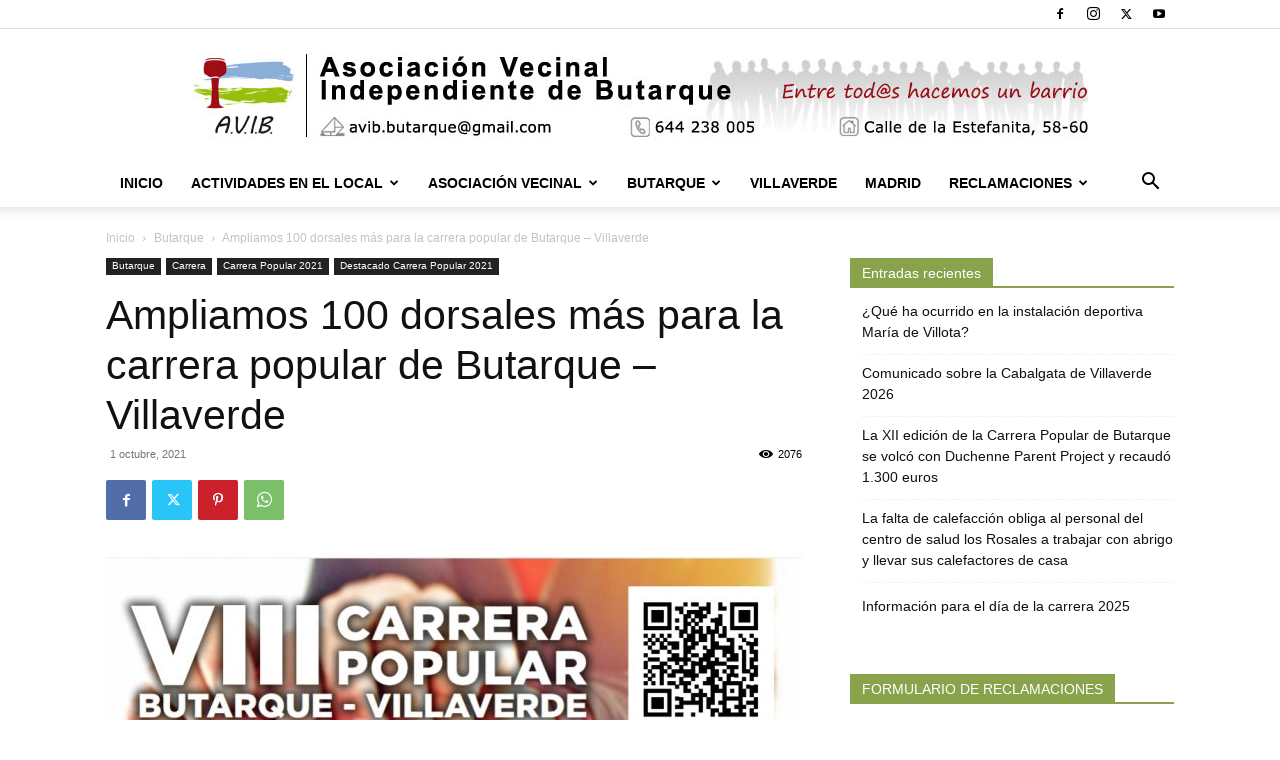

--- FILE ---
content_type: text/html; charset=UTF-8
request_url: https://www.butarque.es/ampliamos-100-dorsales-mas-para-la-carrera-popular-de-butarque-villaverde/
body_size: 27047
content:
<!doctype html >
<!--[if IE 8]>    <html class="ie8" lang="en"> <![endif]-->
<!--[if IE 9]>    <html class="ie9" lang="en"> <![endif]-->
<!--[if gt IE 8]><!--> <html lang="es"> <!--<![endif]-->
<head>
    <title>Ampliamos 100 dorsales más para la carrera popular de Butarque - Villaverde - Asociación Vecinal Independiente de Butarque</title>
    <meta charset="UTF-8" />
    <meta name="viewport" content="width=device-width, initial-scale=1.0">
    <link rel="pingback" href="https://www.butarque.es/xmlrpc.php" />
    <meta name='robots' content='index, follow, max-image-preview:large, max-snippet:-1, max-video-preview:-1' />
<link rel="icon" type="image/png" href="https://www.butarque.es/wp-content/uploads/2015/01/arton1864.jpg">
	<!-- This site is optimized with the Yoast SEO plugin v24.3 - https://yoast.com/wordpress/plugins/seo/ -->
	<link rel="canonical" href="https://www.butarque.es/ampliamos-100-dorsales-mas-para-la-carrera-popular-de-butarque-villaverde/" />
	<meta property="og:locale" content="es_ES" />
	<meta property="og:type" content="article" />
	<meta property="og:title" content="Ampliamos 100 dorsales más para la carrera popular de Butarque - Villaverde - Asociación Vecinal Independiente de Butarque" />
	<meta property="og:description" content="Finalmente tenemos la oportunidad de ampliar 100 dorsales para la Carrera Popular de Butarque &#8211; Villaverde. El próximo lunes, 4 de octubre, a las 12 de la mañana volverá a estar activa la inscripción online en https://inscripcionesdeportivas.timinglap.com/inscripcion/viii-carrera-popular-butarque-villaverde-2021/ hasta que se agoten. Debido a que hemos recibido multitud de solicitudes, y que es probable que se [&hellip;]" />
	<meta property="og:url" content="https://www.butarque.es/ampliamos-100-dorsales-mas-para-la-carrera-popular-de-butarque-villaverde/" />
	<meta property="og:site_name" content="Asociación Vecinal Independiente de Butarque" />
	<meta property="article:publisher" content="https://www.facebook.com/Butarque.es" />
	<meta property="article:published_time" content="2021-10-01T16:37:13+00:00" />
	<meta property="article:modified_time" content="2021-10-01T16:40:37+00:00" />
	<meta property="og:image" content="https://www.butarque.es/wp-content/uploads/2021/07/WhatsApp-Image-2021-07-07-at-23.45.20.jpeg" />
	<meta property="og:image:width" content="999" />
	<meta property="og:image:height" content="1421" />
	<meta property="og:image:type" content="image/jpeg" />
	<meta name="author" content="AVIB" />
	<meta name="twitter:card" content="summary_large_image" />
	<meta name="twitter:creator" content="@AVIButarque" />
	<meta name="twitter:site" content="@AVIButarque" />
	<meta name="twitter:label1" content="Escrito por" />
	<meta name="twitter:data1" content="AVIB" />
	<meta name="twitter:label2" content="Tiempo de lectura" />
	<meta name="twitter:data2" content="1 minuto" />
	<script type="application/ld+json" class="yoast-schema-graph">{"@context":"https://schema.org","@graph":[{"@type":"Article","@id":"https://www.butarque.es/ampliamos-100-dorsales-mas-para-la-carrera-popular-de-butarque-villaverde/#article","isPartOf":{"@id":"https://www.butarque.es/ampliamos-100-dorsales-mas-para-la-carrera-popular-de-butarque-villaverde/"},"author":{"name":"AVIB","@id":"https://www.butarque.es/#/schema/person/92242a1852e0e21cd8c81abaa3d4ccb7"},"headline":"Ampliamos 100 dorsales más para la carrera popular de Butarque &#8211; Villaverde","datePublished":"2021-10-01T16:37:13+00:00","dateModified":"2021-10-01T16:40:37+00:00","mainEntityOfPage":{"@id":"https://www.butarque.es/ampliamos-100-dorsales-mas-para-la-carrera-popular-de-butarque-villaverde/"},"wordCount":126,"publisher":{"@id":"https://www.butarque.es/#organization"},"image":{"@id":"https://www.butarque.es/ampliamos-100-dorsales-mas-para-la-carrera-popular-de-butarque-villaverde/#primaryimage"},"thumbnailUrl":"https://www.butarque.es/wp-content/uploads/2021/07/WhatsApp-Image-2021-07-07-at-23.45.20.jpeg","articleSection":["Butarque","Carrera Popular 2021","Destacado Carrera Popular 2021"],"inLanguage":"es"},{"@type":"WebPage","@id":"https://www.butarque.es/ampliamos-100-dorsales-mas-para-la-carrera-popular-de-butarque-villaverde/","url":"https://www.butarque.es/ampliamos-100-dorsales-mas-para-la-carrera-popular-de-butarque-villaverde/","name":"Ampliamos 100 dorsales más para la carrera popular de Butarque - Villaverde - Asociación Vecinal Independiente de Butarque","isPartOf":{"@id":"https://www.butarque.es/#website"},"primaryImageOfPage":{"@id":"https://www.butarque.es/ampliamos-100-dorsales-mas-para-la-carrera-popular-de-butarque-villaverde/#primaryimage"},"image":{"@id":"https://www.butarque.es/ampliamos-100-dorsales-mas-para-la-carrera-popular-de-butarque-villaverde/#primaryimage"},"thumbnailUrl":"https://www.butarque.es/wp-content/uploads/2021/07/WhatsApp-Image-2021-07-07-at-23.45.20.jpeg","datePublished":"2021-10-01T16:37:13+00:00","dateModified":"2021-10-01T16:40:37+00:00","breadcrumb":{"@id":"https://www.butarque.es/ampliamos-100-dorsales-mas-para-la-carrera-popular-de-butarque-villaverde/#breadcrumb"},"inLanguage":"es","potentialAction":[{"@type":"ReadAction","target":["https://www.butarque.es/ampliamos-100-dorsales-mas-para-la-carrera-popular-de-butarque-villaverde/"]}]},{"@type":"ImageObject","inLanguage":"es","@id":"https://www.butarque.es/ampliamos-100-dorsales-mas-para-la-carrera-popular-de-butarque-villaverde/#primaryimage","url":"https://www.butarque.es/wp-content/uploads/2021/07/WhatsApp-Image-2021-07-07-at-23.45.20.jpeg","contentUrl":"https://www.butarque.es/wp-content/uploads/2021/07/WhatsApp-Image-2021-07-07-at-23.45.20.jpeg","width":999,"height":1421,"caption":"cartel carrera 2021"},{"@type":"BreadcrumbList","@id":"https://www.butarque.es/ampliamos-100-dorsales-mas-para-la-carrera-popular-de-butarque-villaverde/#breadcrumb","itemListElement":[{"@type":"ListItem","position":1,"name":"Portada","item":"https://www.butarque.es/"},{"@type":"ListItem","position":2,"name":"Butarque","item":"https://www.butarque.es/butarque/"},{"@type":"ListItem","position":3,"name":"Ampliamos 100 dorsales más para la carrera popular de Butarque &#8211; Villaverde"}]},{"@type":"WebSite","@id":"https://www.butarque.es/#website","url":"https://www.butarque.es/","name":"Asociación Vecinal Independiente de Butarque","description":"Asociación Vecinal del barrio de Butarque en Villaverde Madrid","publisher":{"@id":"https://www.butarque.es/#organization"},"potentialAction":[{"@type":"SearchAction","target":{"@type":"EntryPoint","urlTemplate":"https://www.butarque.es/?s={search_term_string}"},"query-input":{"@type":"PropertyValueSpecification","valueRequired":true,"valueName":"search_term_string"}}],"inLanguage":"es"},{"@type":"Organization","@id":"https://www.butarque.es/#organization","name":"Asociación Vecinal Independiente de Butarque (AVIB)","url":"https://www.butarque.es/","logo":{"@type":"ImageObject","inLanguage":"es","@id":"https://www.butarque.es/#/schema/logo/image/","url":"https://www.butarque.es/wp-content/uploads/2015/01/arton1864.jpg","contentUrl":"https://www.butarque.es/wp-content/uploads/2015/01/arton1864.jpg","width":225,"height":225,"caption":"Asociación Vecinal Independiente de Butarque (AVIB)"},"image":{"@id":"https://www.butarque.es/#/schema/logo/image/"},"sameAs":["https://www.facebook.com/Butarque.es","https://x.com/AVIButarque","https://www.instagram.com/avib_butarque/","https://www.youtube.com/user/avibbutarque"]},{"@type":"Person","@id":"https://www.butarque.es/#/schema/person/92242a1852e0e21cd8c81abaa3d4ccb7","name":"AVIB","image":{"@type":"ImageObject","inLanguage":"es","@id":"https://www.butarque.es/#/schema/person/image/","url":"https://secure.gravatar.com/avatar/d10449807cea200d7966a6ea934f4af6?s=96&d=mm&r=g","contentUrl":"https://secure.gravatar.com/avatar/d10449807cea200d7966a6ea934f4af6?s=96&d=mm&r=g","caption":"AVIB"},"description":"AVIB","url":"https://www.butarque.es/author/avib/"}]}</script>
	<!-- / Yoast SEO plugin. -->


<link rel='dns-prefetch' href='//stats.wp.com' />
<link rel='dns-prefetch' href='//widgets.wp.com' />
<link rel='dns-prefetch' href='//s0.wp.com' />
<link rel='dns-prefetch' href='//0.gravatar.com' />
<link rel='dns-prefetch' href='//1.gravatar.com' />
<link rel='dns-prefetch' href='//2.gravatar.com' />
<link rel="alternate" type="application/rss+xml" title="Asociación Vecinal Independiente de Butarque &raquo; Feed" href="https://www.butarque.es/feed/" />
<link rel="alternate" type="application/rss+xml" title="Asociación Vecinal Independiente de Butarque &raquo; Feed de los comentarios" href="https://www.butarque.es/comments/feed/" />
<link rel="alternate" type="application/rss+xml" title="Asociación Vecinal Independiente de Butarque &raquo; Comentario Ampliamos 100 dorsales más para la carrera popular de Butarque &#8211; Villaverde del feed" href="https://www.butarque.es/ampliamos-100-dorsales-mas-para-la-carrera-popular-de-butarque-villaverde/feed/" />
<script type="c47c5ecb10f9437b2105d306-text/javascript">
/* <![CDATA[ */
window._wpemojiSettings = {"baseUrl":"https:\/\/s.w.org\/images\/core\/emoji\/15.0.3\/72x72\/","ext":".png","svgUrl":"https:\/\/s.w.org\/images\/core\/emoji\/15.0.3\/svg\/","svgExt":".svg","source":{"concatemoji":"https:\/\/www.butarque.es\/wp-includes\/js\/wp-emoji-release.min.js?ver=6.6.4"}};
/*! This file is auto-generated */
!function(i,n){var o,s,e;function c(e){try{var t={supportTests:e,timestamp:(new Date).valueOf()};sessionStorage.setItem(o,JSON.stringify(t))}catch(e){}}function p(e,t,n){e.clearRect(0,0,e.canvas.width,e.canvas.height),e.fillText(t,0,0);var t=new Uint32Array(e.getImageData(0,0,e.canvas.width,e.canvas.height).data),r=(e.clearRect(0,0,e.canvas.width,e.canvas.height),e.fillText(n,0,0),new Uint32Array(e.getImageData(0,0,e.canvas.width,e.canvas.height).data));return t.every(function(e,t){return e===r[t]})}function u(e,t,n){switch(t){case"flag":return n(e,"\ud83c\udff3\ufe0f\u200d\u26a7\ufe0f","\ud83c\udff3\ufe0f\u200b\u26a7\ufe0f")?!1:!n(e,"\ud83c\uddfa\ud83c\uddf3","\ud83c\uddfa\u200b\ud83c\uddf3")&&!n(e,"\ud83c\udff4\udb40\udc67\udb40\udc62\udb40\udc65\udb40\udc6e\udb40\udc67\udb40\udc7f","\ud83c\udff4\u200b\udb40\udc67\u200b\udb40\udc62\u200b\udb40\udc65\u200b\udb40\udc6e\u200b\udb40\udc67\u200b\udb40\udc7f");case"emoji":return!n(e,"\ud83d\udc26\u200d\u2b1b","\ud83d\udc26\u200b\u2b1b")}return!1}function f(e,t,n){var r="undefined"!=typeof WorkerGlobalScope&&self instanceof WorkerGlobalScope?new OffscreenCanvas(300,150):i.createElement("canvas"),a=r.getContext("2d",{willReadFrequently:!0}),o=(a.textBaseline="top",a.font="600 32px Arial",{});return e.forEach(function(e){o[e]=t(a,e,n)}),o}function t(e){var t=i.createElement("script");t.src=e,t.defer=!0,i.head.appendChild(t)}"undefined"!=typeof Promise&&(o="wpEmojiSettingsSupports",s=["flag","emoji"],n.supports={everything:!0,everythingExceptFlag:!0},e=new Promise(function(e){i.addEventListener("DOMContentLoaded",e,{once:!0})}),new Promise(function(t){var n=function(){try{var e=JSON.parse(sessionStorage.getItem(o));if("object"==typeof e&&"number"==typeof e.timestamp&&(new Date).valueOf()<e.timestamp+604800&&"object"==typeof e.supportTests)return e.supportTests}catch(e){}return null}();if(!n){if("undefined"!=typeof Worker&&"undefined"!=typeof OffscreenCanvas&&"undefined"!=typeof URL&&URL.createObjectURL&&"undefined"!=typeof Blob)try{var e="postMessage("+f.toString()+"("+[JSON.stringify(s),u.toString(),p.toString()].join(",")+"));",r=new Blob([e],{type:"text/javascript"}),a=new Worker(URL.createObjectURL(r),{name:"wpTestEmojiSupports"});return void(a.onmessage=function(e){c(n=e.data),a.terminate(),t(n)})}catch(e){}c(n=f(s,u,p))}t(n)}).then(function(e){for(var t in e)n.supports[t]=e[t],n.supports.everything=n.supports.everything&&n.supports[t],"flag"!==t&&(n.supports.everythingExceptFlag=n.supports.everythingExceptFlag&&n.supports[t]);n.supports.everythingExceptFlag=n.supports.everythingExceptFlag&&!n.supports.flag,n.DOMReady=!1,n.readyCallback=function(){n.DOMReady=!0}}).then(function(){return e}).then(function(){var e;n.supports.everything||(n.readyCallback(),(e=n.source||{}).concatemoji?t(e.concatemoji):e.wpemoji&&e.twemoji&&(t(e.twemoji),t(e.wpemoji)))}))}((window,document),window._wpemojiSettings);
/* ]]> */
</script>
<link rel='stylesheet' id='argpd-informbox-css' href='https://www.butarque.es/wp-content/plugins/adapta-rgpd/assets/css/inform-box-simple.css?ver=1.3.9' type='text/css' media='all' />
<link rel='stylesheet' id='argpd-cookies-eu-banner-css' href='https://www.butarque.es/wp-content/plugins/adapta-rgpd/assets/css/cookies-banner-modern-light.css?ver=1.3.9' type='text/css' media='all' />
<style id='wp-emoji-styles-inline-css' type='text/css'>

	img.wp-smiley, img.emoji {
		display: inline !important;
		border: none !important;
		box-shadow: none !important;
		height: 1em !important;
		width: 1em !important;
		margin: 0 0.07em !important;
		vertical-align: -0.1em !important;
		background: none !important;
		padding: 0 !important;
	}
</style>
<link rel='stylesheet' id='mediaelement-css' href='https://www.butarque.es/wp-includes/js/mediaelement/mediaelementplayer-legacy.min.css?ver=4.2.17' type='text/css' media='all' />
<link rel='stylesheet' id='wp-mediaelement-css' href='https://www.butarque.es/wp-includes/js/mediaelement/wp-mediaelement.min.css?ver=6.6.4' type='text/css' media='all' />
<style id='jetpack-sharing-buttons-style-inline-css' type='text/css'>
.jetpack-sharing-buttons__services-list{display:flex;flex-direction:row;flex-wrap:wrap;gap:0;list-style-type:none;margin:5px;padding:0}.jetpack-sharing-buttons__services-list.has-small-icon-size{font-size:12px}.jetpack-sharing-buttons__services-list.has-normal-icon-size{font-size:16px}.jetpack-sharing-buttons__services-list.has-large-icon-size{font-size:24px}.jetpack-sharing-buttons__services-list.has-huge-icon-size{font-size:36px}@media print{.jetpack-sharing-buttons__services-list{display:none!important}}.editor-styles-wrapper .wp-block-jetpack-sharing-buttons{gap:0;padding-inline-start:0}ul.jetpack-sharing-buttons__services-list.has-background{padding:1.25em 2.375em}
</style>
<link rel='stylesheet' id='contact-form-7-css' href='https://www.butarque.es/wp-content/plugins/contact-form-7/includes/css/styles.css?ver=6.0.3' type='text/css' media='all' />
<link rel='stylesheet' id='td-plugin-newsletter-css' href='https://www.butarque.es/wp-content/plugins/td-newsletter/style.css?ver=12.6.7' type='text/css' media='all' />
<link rel='stylesheet' id='td-plugin-multi-purpose-css' href='https://www.butarque.es/wp-content/plugins/td-composer/td-multi-purpose/style.css?ver=5b75a1149b707159a7e71fd3bf09ff7b' type='text/css' media='all' />
<link rel='stylesheet' id='jetpack_likes-css' href='https://www.butarque.es/wp-content/plugins/jetpack/modules/likes/style.css?ver=14.2.1' type='text/css' media='all' />
<link rel='stylesheet' id='tds-front-css' href='https://www.butarque.es/wp-content/plugins/td-subscription/assets/css/tds-front.css?ver=1.6.2' type='text/css' media='all' />
<link rel='stylesheet' id='td-theme-css' href='https://www.butarque.es/wp-content/themes/Newspaper/style.css?ver=12.6.7' type='text/css' media='all' />
<style id='td-theme-inline-css' type='text/css'>@media (max-width:767px){.td-header-desktop-wrap{display:none}}@media (min-width:767px){.td-header-mobile-wrap{display:none}}</style>
<link rel='stylesheet' id='js_composer_front-css' href='https://www.butarque.es/wp-content/plugins/js_composer/assets/css/js_composer.min.css?ver=7.9' type='text/css' media='all' />
<link rel='stylesheet' id='td-legacy-framework-front-style-css' href='https://www.butarque.es/wp-content/plugins/td-composer/legacy/Newspaper/assets/css/td_legacy_main.css?ver=5b75a1149b707159a7e71fd3bf09ff7b' type='text/css' media='all' />
<link rel='stylesheet' id='td-standard-pack-framework-front-style-css' href='https://www.butarque.es/wp-content/plugins/td-standard-pack/Newspaper/assets/css/td_standard_pack_main.css?ver=8f2d47acef43f76b1dfa75a39c0fe3df' type='text/css' media='all' />
<link rel='stylesheet' id='tdb_style_cloud_templates_front-css' href='https://www.butarque.es/wp-content/plugins/td-cloud-library/assets/css/tdb_main.css?ver=b089d95615dd8e22e80845576af6b5b5' type='text/css' media='all' />
<script type="c47c5ecb10f9437b2105d306-text/javascript" src="https://www.butarque.es/wp-content/plugins/jquery-updater/js/jquery-3.7.1.min.js?ver=3.7.1" id="jquery-core-js"></script>
<script type="c47c5ecb10f9437b2105d306-text/javascript" src="https://www.butarque.es/wp-content/plugins/jquery-updater/js/jquery-migrate-3.5.2.min.js?ver=3.5.2" id="jquery-migrate-js"></script>
<script type="c47c5ecb10f9437b2105d306-text/javascript" src="https://www.butarque.es/wp-content/plugins/adapta-rgpd/assets/js/cookies-eu-banner.js?ver=1.3.9" id="argpd-cookies-eu-banner-js"></script>
<script type="c47c5ecb10f9437b2105d306-text/javascript"></script><link rel="https://api.w.org/" href="https://www.butarque.es/wp-json/" /><link rel="alternate" title="JSON" type="application/json" href="https://www.butarque.es/wp-json/wp/v2/posts/14152" /><link rel="EditURI" type="application/rsd+xml" title="RSD" href="https://www.butarque.es/xmlrpc.php?rsd" />
<meta name="generator" content="WordPress 6.6.4" />
<link rel='shortlink' href='https://www.butarque.es/?p=14152' />
<link rel="alternate" title="oEmbed (JSON)" type="application/json+oembed" href="https://www.butarque.es/wp-json/oembed/1.0/embed?url=https%3A%2F%2Fwww.butarque.es%2Fampliamos-100-dorsales-mas-para-la-carrera-popular-de-butarque-villaverde%2F" />
<link rel="alternate" title="oEmbed (XML)" type="text/xml+oembed" href="https://www.butarque.es/wp-json/oembed/1.0/embed?url=https%3A%2F%2Fwww.butarque.es%2Fampliamos-100-dorsales-mas-para-la-carrera-popular-de-butarque-villaverde%2F&#038;format=xml" />
	<style>img#wpstats{display:none}</style>
		    <script type="c47c5ecb10f9437b2105d306-text/javascript">
        window.tdb_global_vars = {"wpRestUrl":"https:\/\/www.butarque.es\/wp-json\/","permalinkStructure":"\/%postname%\/"};
        window.tdb_p_autoload_vars = {"isAjax":false,"isAdminBarShowing":false,"autoloadStatus":"off","origPostEditUrl":null};
    </script>
    
    <style id="tdb-global-colors">:root{--accent-color:#fff}</style>

    
	<meta name="generator" content="Powered by WPBakery Page Builder - drag and drop page builder for WordPress."/>

<!-- JS generated by theme -->

<script type="c47c5ecb10f9437b2105d306-text/javascript" id="td-generated-header-js">
    
    

	    var tdBlocksArray = []; //here we store all the items for the current page

	    // td_block class - each ajax block uses a object of this class for requests
	    function tdBlock() {
		    this.id = '';
		    this.block_type = 1; //block type id (1-234 etc)
		    this.atts = '';
		    this.td_column_number = '';
		    this.td_current_page = 1; //
		    this.post_count = 0; //from wp
		    this.found_posts = 0; //from wp
		    this.max_num_pages = 0; //from wp
		    this.td_filter_value = ''; //current live filter value
		    this.is_ajax_running = false;
		    this.td_user_action = ''; // load more or infinite loader (used by the animation)
		    this.header_color = '';
		    this.ajax_pagination_infinite_stop = ''; //show load more at page x
	    }

        // td_js_generator - mini detector
        ( function () {
            var htmlTag = document.getElementsByTagName("html")[0];

	        if ( navigator.userAgent.indexOf("MSIE 10.0") > -1 ) {
                htmlTag.className += ' ie10';
            }

            if ( !!navigator.userAgent.match(/Trident.*rv\:11\./) ) {
                htmlTag.className += ' ie11';
            }

	        if ( navigator.userAgent.indexOf("Edge") > -1 ) {
                htmlTag.className += ' ieEdge';
            }

            if ( /(iPad|iPhone|iPod)/g.test(navigator.userAgent) ) {
                htmlTag.className += ' td-md-is-ios';
            }

            var user_agent = navigator.userAgent.toLowerCase();
            if ( user_agent.indexOf("android") > -1 ) {
                htmlTag.className += ' td-md-is-android';
            }

            if ( -1 !== navigator.userAgent.indexOf('Mac OS X')  ) {
                htmlTag.className += ' td-md-is-os-x';
            }

            if ( /chrom(e|ium)/.test(navigator.userAgent.toLowerCase()) ) {
               htmlTag.className += ' td-md-is-chrome';
            }

            if ( -1 !== navigator.userAgent.indexOf('Firefox') ) {
                htmlTag.className += ' td-md-is-firefox';
            }

            if ( -1 !== navigator.userAgent.indexOf('Safari') && -1 === navigator.userAgent.indexOf('Chrome') ) {
                htmlTag.className += ' td-md-is-safari';
            }

            if( -1 !== navigator.userAgent.indexOf('IEMobile') ){
                htmlTag.className += ' td-md-is-iemobile';
            }

        })();

        var tdLocalCache = {};

        ( function () {
            "use strict";

            tdLocalCache = {
                data: {},
                remove: function (resource_id) {
                    delete tdLocalCache.data[resource_id];
                },
                exist: function (resource_id) {
                    return tdLocalCache.data.hasOwnProperty(resource_id) && tdLocalCache.data[resource_id] !== null;
                },
                get: function (resource_id) {
                    return tdLocalCache.data[resource_id];
                },
                set: function (resource_id, cachedData) {
                    tdLocalCache.remove(resource_id);
                    tdLocalCache.data[resource_id] = cachedData;
                }
            };
        })();

    
    
var td_viewport_interval_list=[{"limitBottom":767,"sidebarWidth":228},{"limitBottom":1018,"sidebarWidth":300},{"limitBottom":1140,"sidebarWidth":324}];
var td_animation_stack_effect="type0";
var tds_animation_stack=true;
var td_animation_stack_specific_selectors=".entry-thumb, img, .td-lazy-img";
var td_animation_stack_general_selectors=".td-animation-stack img, .td-animation-stack .entry-thumb, .post img, .td-animation-stack .td-lazy-img";
var tds_show_more_info="Mostrar m\u00e1s informaci\u00f3n";
var tds_show_less_info="Mostrar menos informaci\u00f3n";
var tdc_is_installed="yes";
var td_ajax_url="https:\/\/www.butarque.es\/wp-admin\/admin-ajax.php?td_theme_name=Newspaper&v=12.6.7";
var td_get_template_directory_uri="https:\/\/www.butarque.es\/wp-content\/plugins\/td-composer\/legacy\/common";
var tds_snap_menu="";
var tds_logo_on_sticky="";
var tds_header_style="9";
var td_please_wait="Por favor espera...";
var td_email_user_pass_incorrect="Usuario o contrase\u00f1a incorrecta!";
var td_email_user_incorrect="Correo electr\u00f3nico o nombre de usuario incorrecto!";
var td_email_incorrect="Email incorrecto!";
var td_user_incorrect="Nombre de usuario incorrecto!";
var td_email_user_empty="Correo electr\u00f3nico o nombre de usuario vac\u00edo!";
var td_pass_empty="Pase vac\u00edo!";
var td_pass_pattern_incorrect="Patr\u00f3n de paso no v\u00e1lido!";
var td_retype_pass_incorrect="\u00a1El pase reescrito es incorrecto!";
var tds_more_articles_on_post_enable="";
var tds_more_articles_on_post_time_to_wait="";
var tds_more_articles_on_post_pages_distance_from_top=0;
var tds_captcha="";
var tds_theme_color_site_wide="#89a34c";
var tds_smart_sidebar="enabled";
var tdThemeName="Newspaper";
var tdThemeNameWl="Newspaper";
var td_magnific_popup_translation_tPrev="Anterior (tecla de flecha izquierda)";
var td_magnific_popup_translation_tNext="Siguiente (tecla de flecha derecha)";
var td_magnific_popup_translation_tCounter="%curr% de %total%";
var td_magnific_popup_translation_ajax_tError="El contenido de %url% no pudo cargarse.";
var td_magnific_popup_translation_image_tError="La imagen #%curr% no pudo cargarse.";
var tdBlockNonce="3b842a0b33";
var tdMobileMenu="enabled";
var tdMobileSearch="enabled";
var tdDateNamesI18n={"month_names":["enero","febrero","marzo","abril","mayo","junio","julio","agosto","septiembre","octubre","noviembre","diciembre"],"month_names_short":["Ene","Feb","Mar","Abr","May","Jun","Jul","Ago","Sep","Oct","Nov","Dic"],"day_names":["domingo","lunes","martes","mi\u00e9rcoles","jueves","viernes","s\u00e1bado"],"day_names_short":["Dom","Lun","Mar","Mi\u00e9","Jue","Vie","S\u00e1b"]};
var td_reset_pass_empty="Ingrese una nueva contrase\u00f1a antes de continuar.";
var td_reset_pass_confirm_empty="Confirme la nueva contrase\u00f1a antes de continuar.";
var td_reset_pass_not_matching="Aseg\u00farese de que las contrase\u00f1as coincidan.";
var tdb_modal_confirm="Ahorrar";
var tdb_modal_cancel="Cancelar";
var tdb_modal_confirm_alt="S\u00ed";
var tdb_modal_cancel_alt="No";
var td_deploy_mode="deploy";
var td_ad_background_click_link="";
var td_ad_background_click_target="";
</script>


<!-- Header style compiled by theme -->

<style>.td-header-wrap .black-menu .sf-menu>.current-menu-item>a,.td-header-wrap .black-menu .sf-menu>.current-menu-ancestor>a,.td-header-wrap .black-menu .sf-menu>.current-category-ancestor>a,.td-header-wrap .black-menu .sf-menu>li>a:hover,.td-header-wrap .black-menu .sf-menu>.sfHover>a,.sf-menu>.current-menu-item>a:after,.sf-menu>.current-menu-ancestor>a:after,.sf-menu>.current-category-ancestor>a:after,.sf-menu>li:hover>a:after,.sf-menu>.sfHover>a:after,.header-search-wrap .td-drop-down-search:after,.header-search-wrap .td-drop-down-search .btn:hover,input[type=submit]:hover,.td-read-more a,.td-post-category:hover,.td_top_authors .td-active .td-author-post-count,.td_top_authors .td-active .td-author-comments-count,.td_top_authors .td_mod_wrap:hover .td-author-post-count,.td_top_authors .td_mod_wrap:hover .td-author-comments-count,.td-404-sub-sub-title a:hover,.td-search-form-widget .wpb_button:hover,.td-rating-bar-wrap div,.dropcap,.td_wrapper_video_playlist .td_video_controls_playlist_wrapper,.wpb_default,.wpb_default:hover,.td-left-smart-list:hover,.td-right-smart-list:hover,.woocommerce-checkout .woocommerce input.button:hover,.woocommerce-page .woocommerce a.button:hover,.woocommerce-account div.woocommerce .button:hover,#bbpress-forums button:hover,.bbp_widget_login .button:hover,.td-footer-wrapper .td-post-category,.td-footer-wrapper .widget_product_search input[type="submit"]:hover,.woocommerce .product a.button:hover,.woocommerce .product #respond input#submit:hover,.woocommerce .checkout input#place_order:hover,.woocommerce .woocommerce.widget .button:hover,.single-product .product .summary .cart .button:hover,.woocommerce-cart .woocommerce table.cart .button:hover,.woocommerce-cart .woocommerce .shipping-calculator-form .button:hover,.td-next-prev-wrap a:hover,.td-load-more-wrap a:hover,.td-post-small-box a:hover,.page-nav .current,.page-nav:first-child>div,#bbpress-forums .bbp-pagination .current,#bbpress-forums #bbp-single-user-details #bbp-user-navigation li.current a,.td-theme-slider:hover .slide-meta-cat a,a.vc_btn-black:hover,.td-trending-now-wrapper:hover .td-trending-now-title,.td-scroll-up,.td-smart-list-button:hover,.td-weather-information:before,.td-weather-week:before,.td_block_exchange .td-exchange-header:before,.td-pulldown-syle-2 .td-subcat-dropdown ul:after,.td_block_template_9 .td-block-title:after,.td_block_template_15 .td-block-title:before,div.wpforms-container .wpforms-form div.wpforms-submit-container button[type=submit],.td-close-video-fixed{background-color:#89a34c}.td_block_template_4 .td-related-title .td-cur-simple-item:before{border-color:#89a34c transparent transparent transparent!important}.woocommerce .woocommerce-message .button:hover,.woocommerce .woocommerce-error .button:hover,.woocommerce .woocommerce-info .button:hover{background-color:#89a34c!important}.td_block_template_4 .td-related-title .td-cur-simple-item,.td_block_template_3 .td-related-title .td-cur-simple-item,.td_block_template_9 .td-related-title:after{background-color:#89a34c}.woocommerce .product .onsale,.woocommerce.widget .ui-slider .ui-slider-handle{background:none #89a34c}.woocommerce.widget.widget_layered_nav_filters ul li a{background:none repeat scroll 0 0 #89a34c!important}a,cite a:hover,.td-page-content blockquote p,.td-post-content blockquote p,.mce-content-body blockquote p,.comment-content blockquote p,.wpb_text_column blockquote p,.td_block_text_with_title blockquote p,.td_module_wrap:hover .entry-title a,.td-subcat-filter .td-subcat-list a:hover,.td-subcat-filter .td-subcat-dropdown a:hover,.td_quote_on_blocks,.dropcap2,.dropcap3,.td_top_authors .td-active .td-authors-name a,.td_top_authors .td_mod_wrap:hover .td-authors-name a,.td-post-next-prev-content a:hover,.author-box-wrap .td-author-social a:hover,.td-author-name a:hover,.td-author-url a:hover,.comment-reply-link:hover,.logged-in-as a:hover,#cancel-comment-reply-link:hover,.td-search-query,.widget a:hover,.td_wp_recentcomments a:hover,.archive .widget_archive .current,.archive .widget_archive .current a,.widget_calendar tfoot a:hover,.woocommerce a.added_to_cart:hover,.woocommerce-account .woocommerce-MyAccount-navigation a:hover,#bbpress-forums li.bbp-header .bbp-reply-content span a:hover,#bbpress-forums .bbp-forum-freshness a:hover,#bbpress-forums .bbp-topic-freshness a:hover,#bbpress-forums .bbp-forums-list li a:hover,#bbpress-forums .bbp-forum-title:hover,#bbpress-forums .bbp-topic-permalink:hover,#bbpress-forums .bbp-topic-started-by a:hover,#bbpress-forums .bbp-topic-started-in a:hover,#bbpress-forums .bbp-body .super-sticky li.bbp-topic-title .bbp-topic-permalink,#bbpress-forums .bbp-body .sticky li.bbp-topic-title .bbp-topic-permalink,.widget_display_replies .bbp-author-name,.widget_display_topics .bbp-author-name,.td-subfooter-menu li a:hover,a.vc_btn-black:hover,.td-smart-list-dropdown-wrap .td-smart-list-button:hover,.td-instagram-user a,.td-block-title-wrap .td-wrapper-pulldown-filter .td-pulldown-filter-display-option:hover,.td-block-title-wrap .td-wrapper-pulldown-filter .td-pulldown-filter-display-option:hover i,.td-block-title-wrap .td-wrapper-pulldown-filter .td-pulldown-filter-link:hover,.td-block-title-wrap .td-wrapper-pulldown-filter .td-pulldown-filter-item .td-cur-simple-item,.td_block_template_2 .td-related-title .td-cur-simple-item,.td_block_template_5 .td-related-title .td-cur-simple-item,.td_block_template_6 .td-related-title .td-cur-simple-item,.td_block_template_7 .td-related-title .td-cur-simple-item,.td_block_template_8 .td-related-title .td-cur-simple-item,.td_block_template_9 .td-related-title .td-cur-simple-item,.td_block_template_10 .td-related-title .td-cur-simple-item,.td_block_template_11 .td-related-title .td-cur-simple-item,.td_block_template_12 .td-related-title .td-cur-simple-item,.td_block_template_13 .td-related-title .td-cur-simple-item,.td_block_template_14 .td-related-title .td-cur-simple-item,.td_block_template_15 .td-related-title .td-cur-simple-item,.td_block_template_16 .td-related-title .td-cur-simple-item,.td_block_template_17 .td-related-title .td-cur-simple-item,.td-theme-wrap .sf-menu ul .td-menu-item>a:hover,.td-theme-wrap .sf-menu ul .sfHover>a,.td-theme-wrap .sf-menu ul .current-menu-ancestor>a,.td-theme-wrap .sf-menu ul .current-category-ancestor>a,.td-theme-wrap .sf-menu ul .current-menu-item>a,.td_outlined_btn,.td_block_categories_tags .td-ct-item:hover{color:#89a34c}a.vc_btn-black.vc_btn_square_outlined:hover,a.vc_btn-black.vc_btn_outlined:hover{color:#89a34c!important}.td-next-prev-wrap a:hover,.td-load-more-wrap a:hover,.td-post-small-box a:hover,.page-nav .current,.page-nav:first-child>div,#bbpress-forums .bbp-pagination .current,.post .td_quote_box,.page .td_quote_box,a.vc_btn-black:hover,.td_block_template_5 .td-block-title>*,.td_outlined_btn{border-color:#89a34c}.td_wrapper_video_playlist .td_video_currently_playing:after{border-color:#89a34c!important}.header-search-wrap .td-drop-down-search:before{border-color:transparent transparent #89a34c transparent}.block-title>span,.block-title>a,.block-title>label,.widgettitle,.widgettitle:after,.td-trending-now-title,.td-trending-now-wrapper:hover .td-trending-now-title,.wpb_tabs li.ui-tabs-active a,.wpb_tabs li:hover a,.vc_tta-container .vc_tta-color-grey.vc_tta-tabs-position-top.vc_tta-style-classic .vc_tta-tabs-container .vc_tta-tab.vc_active>a,.vc_tta-container .vc_tta-color-grey.vc_tta-tabs-position-top.vc_tta-style-classic .vc_tta-tabs-container .vc_tta-tab:hover>a,.td_block_template_1 .td-related-title .td-cur-simple-item,.woocommerce .product .products h2:not(.woocommerce-loop-product__title),.td-subcat-filter .td-subcat-dropdown:hover .td-subcat-more,.td_3D_btn,.td_shadow_btn,.td_default_btn,.td_round_btn,.td_outlined_btn:hover{background-color:#89a34c}.woocommerce div.product .woocommerce-tabs ul.tabs li.active{background-color:#89a34c!important}.block-title,.td_block_template_1 .td-related-title,.wpb_tabs .wpb_tabs_nav,.vc_tta-container .vc_tta-color-grey.vc_tta-tabs-position-top.vc_tta-style-classic .vc_tta-tabs-container,.woocommerce div.product .woocommerce-tabs ul.tabs:before{border-color:#89a34c}.td_block_wrap .td-subcat-item a.td-cur-simple-item{color:#89a34c}.td-grid-style-4 .entry-title{background-color:rgba(137,163,76,0.7)}.td-header-style-12 .td-header-menu-wrap-full,.td-header-style-12 .td-affix,.td-grid-style-1.td-hover-1 .td-big-grid-post:hover .td-post-category,.td-grid-style-5.td-hover-1 .td-big-grid-post:hover .td-post-category,.td_category_template_3 .td-current-sub-category,.td_category_template_8 .td-category-header .td-category a.td-current-sub-category,.td_category_template_4 .td-category-siblings .td-category a:hover,.td_block_big_grid_9.td-grid-style-1 .td-post-category,.td_block_big_grid_9.td-grid-style-5 .td-post-category,.td-grid-style-6.td-hover-1 .td-module-thumb:after,.tdm-menu-active-style5 .td-header-menu-wrap .sf-menu>.current-menu-item>a,.tdm-menu-active-style5 .td-header-menu-wrap .sf-menu>.current-menu-ancestor>a,.tdm-menu-active-style5 .td-header-menu-wrap .sf-menu>.current-category-ancestor>a,.tdm-menu-active-style5 .td-header-menu-wrap .sf-menu>li>a:hover,.tdm-menu-active-style5 .td-header-menu-wrap .sf-menu>.sfHover>a{background-color:#89a34c}.td_mega_menu_sub_cats .cur-sub-cat,.td-mega-span h3 a:hover,.td_mod_mega_menu:hover .entry-title a,.header-search-wrap .result-msg a:hover,.td-header-top-menu .td-drop-down-search .td_module_wrap:hover .entry-title a,.td-header-top-menu .td-icon-search:hover,.td-header-wrap .result-msg a:hover,.top-header-menu li a:hover,.top-header-menu .current-menu-item>a,.top-header-menu .current-menu-ancestor>a,.top-header-menu .current-category-ancestor>a,.td-social-icon-wrap>a:hover,.td-header-sp-top-widget .td-social-icon-wrap a:hover,.td_mod_related_posts:hover h3>a,.td-post-template-11 .td-related-title .td-related-left:hover,.td-post-template-11 .td-related-title .td-related-right:hover,.td-post-template-11 .td-related-title .td-cur-simple-item,.td-post-template-11 .td_block_related_posts .td-next-prev-wrap a:hover,.td-category-header .td-pulldown-category-filter-link:hover,.td-category-siblings .td-subcat-dropdown a:hover,.td-category-siblings .td-subcat-dropdown a.td-current-sub-category,.footer-text-wrap .footer-email-wrap a,.footer-social-wrap a:hover,.td_module_17 .td-read-more a:hover,.td_module_18 .td-read-more a:hover,.td_module_19 .td-post-author-name a:hover,.td-pulldown-syle-2 .td-subcat-dropdown:hover .td-subcat-more span,.td-pulldown-syle-2 .td-subcat-dropdown:hover .td-subcat-more i,.td-pulldown-syle-3 .td-subcat-dropdown:hover .td-subcat-more span,.td-pulldown-syle-3 .td-subcat-dropdown:hover .td-subcat-more i,.tdm-menu-active-style3 .tdm-header.td-header-wrap .sf-menu>.current-category-ancestor>a,.tdm-menu-active-style3 .tdm-header.td-header-wrap .sf-menu>.current-menu-ancestor>a,.tdm-menu-active-style3 .tdm-header.td-header-wrap .sf-menu>.current-menu-item>a,.tdm-menu-active-style3 .tdm-header.td-header-wrap .sf-menu>.sfHover>a,.tdm-menu-active-style3 .tdm-header.td-header-wrap .sf-menu>li>a:hover{color:#89a34c}.td-mega-menu-page .wpb_content_element ul li a:hover,.td-theme-wrap .td-aj-search-results .td_module_wrap:hover .entry-title a,.td-theme-wrap .header-search-wrap .result-msg a:hover{color:#89a34c!important}.td_category_template_8 .td-category-header .td-category a.td-current-sub-category,.td_category_template_4 .td-category-siblings .td-category a:hover,.tdm-menu-active-style4 .tdm-header .sf-menu>.current-menu-item>a,.tdm-menu-active-style4 .tdm-header .sf-menu>.current-menu-ancestor>a,.tdm-menu-active-style4 .tdm-header .sf-menu>.current-category-ancestor>a,.tdm-menu-active-style4 .tdm-header .sf-menu>li>a:hover,.tdm-menu-active-style4 .tdm-header .sf-menu>.sfHover>a{border-color:#89a34c}.td-header-wrap .black-menu .sf-menu>.current-menu-item>a,.td-header-wrap .black-menu .sf-menu>.current-menu-ancestor>a,.td-header-wrap .black-menu .sf-menu>.current-category-ancestor>a,.td-header-wrap .black-menu .sf-menu>li>a:hover,.td-header-wrap .black-menu .sf-menu>.sfHover>a,.sf-menu>.current-menu-item>a:after,.sf-menu>.current-menu-ancestor>a:after,.sf-menu>.current-category-ancestor>a:after,.sf-menu>li:hover>a:after,.sf-menu>.sfHover>a:after,.header-search-wrap .td-drop-down-search:after,.header-search-wrap .td-drop-down-search .btn:hover,input[type=submit]:hover,.td-read-more a,.td-post-category:hover,.td_top_authors .td-active .td-author-post-count,.td_top_authors .td-active .td-author-comments-count,.td_top_authors .td_mod_wrap:hover .td-author-post-count,.td_top_authors .td_mod_wrap:hover .td-author-comments-count,.td-404-sub-sub-title a:hover,.td-search-form-widget .wpb_button:hover,.td-rating-bar-wrap div,.dropcap,.td_wrapper_video_playlist .td_video_controls_playlist_wrapper,.wpb_default,.wpb_default:hover,.td-left-smart-list:hover,.td-right-smart-list:hover,.woocommerce-checkout .woocommerce input.button:hover,.woocommerce-page .woocommerce a.button:hover,.woocommerce-account div.woocommerce .button:hover,#bbpress-forums button:hover,.bbp_widget_login .button:hover,.td-footer-wrapper .td-post-category,.td-footer-wrapper .widget_product_search input[type="submit"]:hover,.woocommerce .product a.button:hover,.woocommerce .product #respond input#submit:hover,.woocommerce .checkout input#place_order:hover,.woocommerce .woocommerce.widget .button:hover,.single-product .product .summary .cart .button:hover,.woocommerce-cart .woocommerce table.cart .button:hover,.woocommerce-cart .woocommerce .shipping-calculator-form .button:hover,.td-next-prev-wrap a:hover,.td-load-more-wrap a:hover,.td-post-small-box a:hover,.page-nav .current,.page-nav:first-child>div,#bbpress-forums .bbp-pagination .current,#bbpress-forums #bbp-single-user-details #bbp-user-navigation li.current a,.td-theme-slider:hover .slide-meta-cat a,a.vc_btn-black:hover,.td-trending-now-wrapper:hover .td-trending-now-title,.td-scroll-up,.td-smart-list-button:hover,.td-weather-information:before,.td-weather-week:before,.td_block_exchange .td-exchange-header:before,.td-pulldown-syle-2 .td-subcat-dropdown ul:after,.td_block_template_9 .td-block-title:after,.td_block_template_15 .td-block-title:before,div.wpforms-container .wpforms-form div.wpforms-submit-container button[type=submit],.td-close-video-fixed{background-color:#89a34c}.td_block_template_4 .td-related-title .td-cur-simple-item:before{border-color:#89a34c transparent transparent transparent!important}.woocommerce .woocommerce-message .button:hover,.woocommerce .woocommerce-error .button:hover,.woocommerce .woocommerce-info .button:hover{background-color:#89a34c!important}.td_block_template_4 .td-related-title .td-cur-simple-item,.td_block_template_3 .td-related-title .td-cur-simple-item,.td_block_template_9 .td-related-title:after{background-color:#89a34c}.woocommerce .product .onsale,.woocommerce.widget .ui-slider .ui-slider-handle{background:none #89a34c}.woocommerce.widget.widget_layered_nav_filters ul li a{background:none repeat scroll 0 0 #89a34c!important}a,cite a:hover,.td-page-content blockquote p,.td-post-content blockquote p,.mce-content-body blockquote p,.comment-content blockquote p,.wpb_text_column blockquote p,.td_block_text_with_title blockquote p,.td_module_wrap:hover .entry-title a,.td-subcat-filter .td-subcat-list a:hover,.td-subcat-filter .td-subcat-dropdown a:hover,.td_quote_on_blocks,.dropcap2,.dropcap3,.td_top_authors .td-active .td-authors-name a,.td_top_authors .td_mod_wrap:hover .td-authors-name a,.td-post-next-prev-content a:hover,.author-box-wrap .td-author-social a:hover,.td-author-name a:hover,.td-author-url a:hover,.comment-reply-link:hover,.logged-in-as a:hover,#cancel-comment-reply-link:hover,.td-search-query,.widget a:hover,.td_wp_recentcomments a:hover,.archive .widget_archive .current,.archive .widget_archive .current a,.widget_calendar tfoot a:hover,.woocommerce a.added_to_cart:hover,.woocommerce-account .woocommerce-MyAccount-navigation a:hover,#bbpress-forums li.bbp-header .bbp-reply-content span a:hover,#bbpress-forums .bbp-forum-freshness a:hover,#bbpress-forums .bbp-topic-freshness a:hover,#bbpress-forums .bbp-forums-list li a:hover,#bbpress-forums .bbp-forum-title:hover,#bbpress-forums .bbp-topic-permalink:hover,#bbpress-forums .bbp-topic-started-by a:hover,#bbpress-forums .bbp-topic-started-in a:hover,#bbpress-forums .bbp-body .super-sticky li.bbp-topic-title .bbp-topic-permalink,#bbpress-forums .bbp-body .sticky li.bbp-topic-title .bbp-topic-permalink,.widget_display_replies .bbp-author-name,.widget_display_topics .bbp-author-name,.td-subfooter-menu li a:hover,a.vc_btn-black:hover,.td-smart-list-dropdown-wrap .td-smart-list-button:hover,.td-instagram-user a,.td-block-title-wrap .td-wrapper-pulldown-filter .td-pulldown-filter-display-option:hover,.td-block-title-wrap .td-wrapper-pulldown-filter .td-pulldown-filter-display-option:hover i,.td-block-title-wrap .td-wrapper-pulldown-filter .td-pulldown-filter-link:hover,.td-block-title-wrap .td-wrapper-pulldown-filter .td-pulldown-filter-item .td-cur-simple-item,.td_block_template_2 .td-related-title .td-cur-simple-item,.td_block_template_5 .td-related-title .td-cur-simple-item,.td_block_template_6 .td-related-title .td-cur-simple-item,.td_block_template_7 .td-related-title .td-cur-simple-item,.td_block_template_8 .td-related-title .td-cur-simple-item,.td_block_template_9 .td-related-title .td-cur-simple-item,.td_block_template_10 .td-related-title .td-cur-simple-item,.td_block_template_11 .td-related-title .td-cur-simple-item,.td_block_template_12 .td-related-title .td-cur-simple-item,.td_block_template_13 .td-related-title .td-cur-simple-item,.td_block_template_14 .td-related-title .td-cur-simple-item,.td_block_template_15 .td-related-title .td-cur-simple-item,.td_block_template_16 .td-related-title .td-cur-simple-item,.td_block_template_17 .td-related-title .td-cur-simple-item,.td-theme-wrap .sf-menu ul .td-menu-item>a:hover,.td-theme-wrap .sf-menu ul .sfHover>a,.td-theme-wrap .sf-menu ul .current-menu-ancestor>a,.td-theme-wrap .sf-menu ul .current-category-ancestor>a,.td-theme-wrap .sf-menu ul .current-menu-item>a,.td_outlined_btn,.td_block_categories_tags .td-ct-item:hover{color:#89a34c}a.vc_btn-black.vc_btn_square_outlined:hover,a.vc_btn-black.vc_btn_outlined:hover{color:#89a34c!important}.td-next-prev-wrap a:hover,.td-load-more-wrap a:hover,.td-post-small-box a:hover,.page-nav .current,.page-nav:first-child>div,#bbpress-forums .bbp-pagination .current,.post .td_quote_box,.page .td_quote_box,a.vc_btn-black:hover,.td_block_template_5 .td-block-title>*,.td_outlined_btn{border-color:#89a34c}.td_wrapper_video_playlist .td_video_currently_playing:after{border-color:#89a34c!important}.header-search-wrap .td-drop-down-search:before{border-color:transparent transparent #89a34c transparent}.block-title>span,.block-title>a,.block-title>label,.widgettitle,.widgettitle:after,.td-trending-now-title,.td-trending-now-wrapper:hover .td-trending-now-title,.wpb_tabs li.ui-tabs-active a,.wpb_tabs li:hover a,.vc_tta-container .vc_tta-color-grey.vc_tta-tabs-position-top.vc_tta-style-classic .vc_tta-tabs-container .vc_tta-tab.vc_active>a,.vc_tta-container .vc_tta-color-grey.vc_tta-tabs-position-top.vc_tta-style-classic .vc_tta-tabs-container .vc_tta-tab:hover>a,.td_block_template_1 .td-related-title .td-cur-simple-item,.woocommerce .product .products h2:not(.woocommerce-loop-product__title),.td-subcat-filter .td-subcat-dropdown:hover .td-subcat-more,.td_3D_btn,.td_shadow_btn,.td_default_btn,.td_round_btn,.td_outlined_btn:hover{background-color:#89a34c}.woocommerce div.product .woocommerce-tabs ul.tabs li.active{background-color:#89a34c!important}.block-title,.td_block_template_1 .td-related-title,.wpb_tabs .wpb_tabs_nav,.vc_tta-container .vc_tta-color-grey.vc_tta-tabs-position-top.vc_tta-style-classic .vc_tta-tabs-container,.woocommerce div.product .woocommerce-tabs ul.tabs:before{border-color:#89a34c}.td_block_wrap .td-subcat-item a.td-cur-simple-item{color:#89a34c}.td-grid-style-4 .entry-title{background-color:rgba(137,163,76,0.7)}.td-header-style-12 .td-header-menu-wrap-full,.td-header-style-12 .td-affix,.td-grid-style-1.td-hover-1 .td-big-grid-post:hover .td-post-category,.td-grid-style-5.td-hover-1 .td-big-grid-post:hover .td-post-category,.td_category_template_3 .td-current-sub-category,.td_category_template_8 .td-category-header .td-category a.td-current-sub-category,.td_category_template_4 .td-category-siblings .td-category a:hover,.td_block_big_grid_9.td-grid-style-1 .td-post-category,.td_block_big_grid_9.td-grid-style-5 .td-post-category,.td-grid-style-6.td-hover-1 .td-module-thumb:after,.tdm-menu-active-style5 .td-header-menu-wrap .sf-menu>.current-menu-item>a,.tdm-menu-active-style5 .td-header-menu-wrap .sf-menu>.current-menu-ancestor>a,.tdm-menu-active-style5 .td-header-menu-wrap .sf-menu>.current-category-ancestor>a,.tdm-menu-active-style5 .td-header-menu-wrap .sf-menu>li>a:hover,.tdm-menu-active-style5 .td-header-menu-wrap .sf-menu>.sfHover>a{background-color:#89a34c}.td_mega_menu_sub_cats .cur-sub-cat,.td-mega-span h3 a:hover,.td_mod_mega_menu:hover .entry-title a,.header-search-wrap .result-msg a:hover,.td-header-top-menu .td-drop-down-search .td_module_wrap:hover .entry-title a,.td-header-top-menu .td-icon-search:hover,.td-header-wrap .result-msg a:hover,.top-header-menu li a:hover,.top-header-menu .current-menu-item>a,.top-header-menu .current-menu-ancestor>a,.top-header-menu .current-category-ancestor>a,.td-social-icon-wrap>a:hover,.td-header-sp-top-widget .td-social-icon-wrap a:hover,.td_mod_related_posts:hover h3>a,.td-post-template-11 .td-related-title .td-related-left:hover,.td-post-template-11 .td-related-title .td-related-right:hover,.td-post-template-11 .td-related-title .td-cur-simple-item,.td-post-template-11 .td_block_related_posts .td-next-prev-wrap a:hover,.td-category-header .td-pulldown-category-filter-link:hover,.td-category-siblings .td-subcat-dropdown a:hover,.td-category-siblings .td-subcat-dropdown a.td-current-sub-category,.footer-text-wrap .footer-email-wrap a,.footer-social-wrap a:hover,.td_module_17 .td-read-more a:hover,.td_module_18 .td-read-more a:hover,.td_module_19 .td-post-author-name a:hover,.td-pulldown-syle-2 .td-subcat-dropdown:hover .td-subcat-more span,.td-pulldown-syle-2 .td-subcat-dropdown:hover .td-subcat-more i,.td-pulldown-syle-3 .td-subcat-dropdown:hover .td-subcat-more span,.td-pulldown-syle-3 .td-subcat-dropdown:hover .td-subcat-more i,.tdm-menu-active-style3 .tdm-header.td-header-wrap .sf-menu>.current-category-ancestor>a,.tdm-menu-active-style3 .tdm-header.td-header-wrap .sf-menu>.current-menu-ancestor>a,.tdm-menu-active-style3 .tdm-header.td-header-wrap .sf-menu>.current-menu-item>a,.tdm-menu-active-style3 .tdm-header.td-header-wrap .sf-menu>.sfHover>a,.tdm-menu-active-style3 .tdm-header.td-header-wrap .sf-menu>li>a:hover{color:#89a34c}.td-mega-menu-page .wpb_content_element ul li a:hover,.td-theme-wrap .td-aj-search-results .td_module_wrap:hover .entry-title a,.td-theme-wrap .header-search-wrap .result-msg a:hover{color:#89a34c!important}.td_category_template_8 .td-category-header .td-category a.td-current-sub-category,.td_category_template_4 .td-category-siblings .td-category a:hover,.tdm-menu-active-style4 .tdm-header .sf-menu>.current-menu-item>a,.tdm-menu-active-style4 .tdm-header .sf-menu>.current-menu-ancestor>a,.tdm-menu-active-style4 .tdm-header .sf-menu>.current-category-ancestor>a,.tdm-menu-active-style4 .tdm-header .sf-menu>li>a:hover,.tdm-menu-active-style4 .tdm-header .sf-menu>.sfHover>a{border-color:#89a34c}</style>

<script type="c47c5ecb10f9437b2105d306-text/javascript">
  (function(i,s,o,g,r,a,m){i['GoogleAnalyticsObject']=r;i[r]=i[r]||function(){
  (i[r].q=i[r].q||[]).push(arguments)},i[r].l=1*new Date();a=s.createElement(o),
  m=s.getElementsByTagName(o)[0];a.async=1;a.src=g;m.parentNode.insertBefore(a,m)
  })(window,document,'script','https://www.google-analytics.com/analytics.js','ga');

  ga('create', 'UA-3445916-11', 'auto');
  ga('send', 'pageview');

</script>


<script type="application/ld+json">
    {
        "@context": "https://schema.org",
        "@type": "BreadcrumbList",
        "itemListElement": [
            {
                "@type": "ListItem",
                "position": 1,
                "item": {
                    "@type": "WebSite",
                    "@id": "https://www.butarque.es/",
                    "name": "Inicio"
                }
            },
            {
                "@type": "ListItem",
                "position": 2,
                    "item": {
                    "@type": "WebPage",
                    "@id": "https://www.butarque.es/butarque/",
                    "name": "Butarque"
                }
            }
            ,{
                "@type": "ListItem",
                "position": 3,
                    "item": {
                    "@type": "WebPage",
                    "@id": "https://www.butarque.es/ampliamos-100-dorsales-mas-para-la-carrera-popular-de-butarque-villaverde/",
                    "name": "Ampliamos 100 dorsales más para la carrera popular de Butarque &#8211; Villaverde"                                
                }
            }    
        ]
    }
</script>

<!-- Button style compiled by theme -->

<style>.tdm-btn-style1{background-color:#89a34c}.tdm-btn-style2:before{border-color:#89a34c}.tdm-btn-style2{color:#89a34c}.tdm-btn-style3{-webkit-box-shadow:0 2px 16px #89a34c;-moz-box-shadow:0 2px 16px #89a34c;box-shadow:0 2px 16px #89a34c}.tdm-btn-style3:hover{-webkit-box-shadow:0 4px 26px #89a34c;-moz-box-shadow:0 4px 26px #89a34c;box-shadow:0 4px 26px #89a34c}</style>

<noscript><style> .wpb_animate_when_almost_visible { opacity: 1; }</style></noscript>	<style id="tdw-css-placeholder"></style></head>

<body class="post-template-default single single-post postid-14152 single-format-standard td-standard-pack ampliamos-100-dorsales-mas-para-la-carrera-popular-de-butarque-villaverde global-block-template-1 wpb-js-composer js-comp-ver-7.9 vc_responsive td-animation-stack-type0 td-full-layout" itemscope="itemscope" itemtype="https://schema.org/WebPage">

<div class="td-scroll-up" data-style="style1"><i class="td-icon-menu-up"></i></div>
    <div class="td-menu-background" style="visibility:hidden"></div>
<div id="td-mobile-nav" style="visibility:hidden">
    <div class="td-mobile-container">
        <!-- mobile menu top section -->
        <div class="td-menu-socials-wrap">
            <!-- socials -->
            <div class="td-menu-socials">
                
        <span class="td-social-icon-wrap">
            <a target="_blank" href="https://www.facebook.com/Butarque.es" title="Facebook">
                <i class="td-icon-font td-icon-facebook"></i>
                <span style="display: none">Facebook</span>
            </a>
        </span>
        <span class="td-social-icon-wrap">
            <a target="_blank" href="https://www.instagram.com/avib_butarque/" title="Instagram">
                <i class="td-icon-font td-icon-instagram"></i>
                <span style="display: none">Instagram</span>
            </a>
        </span>
        <span class="td-social-icon-wrap">
            <a target="_blank" href="https://twitter.com/AVIButarque" title="Twitter">
                <i class="td-icon-font td-icon-twitter"></i>
                <span style="display: none">Twitter</span>
            </a>
        </span>
        <span class="td-social-icon-wrap">
            <a target="_blank" href="https://youtube.com/avibbutarque" title="Youtube">
                <i class="td-icon-font td-icon-youtube"></i>
                <span style="display: none">Youtube</span>
            </a>
        </span>            </div>
            <!-- close button -->
            <div class="td-mobile-close">
                <span><i class="td-icon-close-mobile"></i></span>
            </div>
        </div>

        <!-- login section -->
        
        <!-- menu section -->
        <div class="td-mobile-content">
            <div class="menu-principal-container"><ul id="menu-principal" class="td-mobile-main-menu"><li id="menu-item-4864" class="menu-item menu-item-type-post_type menu-item-object-page menu-item-home menu-item-first menu-item-4864"><a href="https://www.butarque.es/">Inicio</a></li>
<li id="menu-item-14640" class="menu-item menu-item-type-taxonomy menu-item-object-category menu-item-14640"><a href="https://www.butarque.es/actividades-en-el-local/">Actividades en el local</a></li>
<li id="menu-item-4825" class="menu-item menu-item-type-taxonomy menu-item-object-category menu-item-has-children menu-item-4825"><a href="https://www.butarque.es/asociacion-de-vecinos/">Asociación vecinal<i class="td-icon-menu-right td-element-after"></i></a>
<ul class="sub-menu">
	<li id="menu-item-5745" class="menu-item menu-item-type-post_type menu-item-object-post menu-item-5745"><a href="https://www.butarque.es/avib/">Participa en la Asociación</a></li>
	<li id="menu-item-5752" class="menu-item menu-item-type-post_type menu-item-object-post menu-item-5752"><a href="https://www.butarque.es/transparencia/">Estatutos, cuentas y Junta Directiva</a></li>
</ul>
</li>
<li id="menu-item-4826" class="menu-item menu-item-type-taxonomy menu-item-object-category current-post-ancestor current-menu-parent current-post-parent menu-item-has-children menu-item-4826"><a href="https://www.butarque.es/butarque/">Butarque<i class="td-icon-menu-right td-element-after"></i></a>
<ul class="sub-menu">
	<li id="menu-item-5735" class="menu-item menu-item-type-taxonomy menu-item-object-post_tag menu-item-5735"><a href="https://www.butarque.es/tema/instituto/">Instituto</a></li>
	<li id="menu-item-5736" class="menu-item menu-item-type-taxonomy menu-item-object-post_tag menu-item-5736"><a href="https://www.butarque.es/tema/parque-lineal/">Parque lineal del Manzanares</a></li>
	<li id="menu-item-5737" class="menu-item menu-item-type-taxonomy menu-item-object-post_tag menu-item-5737"><a href="https://www.butarque.es/tema/centro-de-salud/">Centro de Salud</a></li>
	<li id="menu-item-5738" class="menu-item menu-item-type-taxonomy menu-item-object-post_tag menu-item-5738"><a href="https://www.butarque.es/tema/transporte/">Transporte</a></li>
	<li id="menu-item-5753" class="menu-item menu-item-type-taxonomy menu-item-object-post_tag menu-item-5753"><a href="https://www.butarque.es/tema/deporte/">Deporte</a></li>
	<li id="menu-item-5754" class="menu-item menu-item-type-taxonomy menu-item-object-post_tag menu-item-5754"><a href="https://www.butarque.es/tema/movilidad/">Movilidad</a></li>
	<li id="menu-item-5809" class="menu-item menu-item-type-taxonomy menu-item-object-post_tag menu-item-5809"><a href="https://www.butarque.es/tema/gasolinera/">Gasolinera</a></li>
</ul>
</li>
<li id="menu-item-4828" class="menu-item menu-item-type-taxonomy menu-item-object-category menu-item-4828"><a href="https://www.butarque.es/villaverde/">Villaverde</a></li>
<li id="menu-item-4827" class="menu-item menu-item-type-taxonomy menu-item-object-category menu-item-4827"><a href="https://www.butarque.es/madrid/">Madrid</a></li>
<li id="menu-item-10887" class="menu-item menu-item-type-taxonomy menu-item-object-category menu-item-has-children menu-item-10887"><a href="https://www.butarque.es/reclamaciones/">Reclamaciones<i class="td-icon-menu-right td-element-after"></i></a>
<ul class="sub-menu">
	<li id="menu-item-10919" class="menu-item menu-item-type-post_type menu-item-object-post menu-item-10919"><a href="https://www.butarque.es/reclamacion-sobre-los-olores/">Reclamación sobre los olores</a></li>
	<li id="menu-item-10917" class="menu-item menu-item-type-post_type menu-item-object-post menu-item-10917"><a href="https://www.butarque.es/reclamacion-sobre-insectos/">Reclamacion sobre insectos</a></li>
	<li id="menu-item-10888" class="menu-item menu-item-type-post_type menu-item-object-post menu-item-10888"><a href="https://www.butarque.es/haznos-llegar-tu-reclamacion-sobre-deficiencias-del-barrio/">Haznos llegar tu reclamación</a></li>
</ul>
</li>
</ul></div>        </div>
    </div>

    <!-- register/login section -->
    </div><div class="td-search-background" style="visibility:hidden"></div>
<div class="td-search-wrap-mob" style="visibility:hidden">
	<div class="td-drop-down-search">
		<form method="get" class="td-search-form" action="https://www.butarque.es/">
			<!-- close button -->
			<div class="td-search-close">
				<span><i class="td-icon-close-mobile"></i></span>
			</div>
			<div role="search" class="td-search-input">
				<span>Buscar</span>
				<input id="td-header-search-mob" type="text" value="" name="s" autocomplete="off" />
			</div>
		</form>
		<div id="td-aj-search-mob" class="td-ajax-search-flex"></div>
	</div>
</div>

    <div id="td-outer-wrap" class="td-theme-wrap">
    
        
            <div class="tdc-header-wrap ">

            <!--
Header style 9
-->

<div class="td-header-wrap td-header-style-9 ">
    
            <div class="td-header-top-menu-full td-container-wrap ">
            <div class="td-container td-header-row td-header-top-menu">
                
    <div class="top-bar-style-1">
        
<div class="td-header-sp-top-menu">


	</div>
        <div class="td-header-sp-top-widget">
    
    
        
        <span class="td-social-icon-wrap">
            <a target="_blank" href="https://www.facebook.com/Butarque.es" title="Facebook">
                <i class="td-icon-font td-icon-facebook"></i>
                <span style="display: none">Facebook</span>
            </a>
        </span>
        <span class="td-social-icon-wrap">
            <a target="_blank" href="https://www.instagram.com/avib_butarque/" title="Instagram">
                <i class="td-icon-font td-icon-instagram"></i>
                <span style="display: none">Instagram</span>
            </a>
        </span>
        <span class="td-social-icon-wrap">
            <a target="_blank" href="https://twitter.com/AVIButarque" title="Twitter">
                <i class="td-icon-font td-icon-twitter"></i>
                <span style="display: none">Twitter</span>
            </a>
        </span>
        <span class="td-social-icon-wrap">
            <a target="_blank" href="https://youtube.com/avibbutarque" title="Youtube">
                <i class="td-icon-font td-icon-youtube"></i>
                <span style="display: none">Youtube</span>
            </a>
        </span>    </div>

    </div>

<!-- LOGIN MODAL -->

                <div id="login-form" class="white-popup-block mfp-hide mfp-with-anim td-login-modal-wrap">
                    <div class="td-login-wrap">
                        <a href="#" aria-label="Back" class="td-back-button"><i class="td-icon-modal-back"></i></a>
                        <div id="td-login-div" class="td-login-form-div td-display-block">
                            <div class="td-login-panel-title">Registrarse</div>
                            <div class="td-login-panel-descr">¡Bienvenido! Ingresa en tu cuenta</div>
                            <div class="td_display_err"></div>
                            <form id="loginForm" action="#" method="post">
                                <div class="td-login-inputs"><input class="td-login-input" autocomplete="username" type="text" name="login_email" id="login_email" value="" required><label for="login_email">tu nombre de usuario</label></div>
                                <div class="td-login-inputs"><input class="td-login-input" autocomplete="current-password" type="password" name="login_pass" id="login_pass" value="" required><label for="login_pass">tu contraseña</label></div>
                                <input type="button"  name="login_button" id="login_button" class="wpb_button btn td-login-button" value="Iniciar sesión">
                                
                            </form>

                            

                            <div class="td-login-info-text"><a href="#" id="forgot-pass-link">¿Olvidaste tu contraseña? consigue ayuda</a></div>
                            
                            
                            
                            
                        </div>

                        

                         <div id="td-forgot-pass-div" class="td-login-form-div td-display-none">
                            <div class="td-login-panel-title">Recuperación de contraseña</div>
                            <div class="td-login-panel-descr">Recupera tu contraseña</div>
                            <div class="td_display_err"></div>
                            <form id="forgotpassForm" action="#" method="post">
                                <div class="td-login-inputs"><input class="td-login-input" type="text" name="forgot_email" id="forgot_email" value="" required><label for="forgot_email">tu correo electrónico</label></div>
                                <input type="button" name="forgot_button" id="forgot_button" class="wpb_button btn td-login-button" value="Enviar mi contraseña">
                            </form>
                            <div class="td-login-info-text">Se te ha enviado una contraseña por correo electrónico.</div>
                        </div>
                        
                        
                    </div>
                </div>
                            </div>
        </div>
    
    <div class="td-banner-wrap-full td-logo-wrap-full  td-container-wrap ">
        <div class="td-header-sp-logo">
            			<a class="td-main-logo" href="https://www.butarque.es/">
				<img src="https://www.butarque.es/wp-content/uploads/2018/11/cabecera-web.jpg" alt="Asociación de Vecinos Independiente de Butarque" title="Asociación de Vecinos Independiente de Butarque"  width="910" height="89"/>
				<span class="td-visual-hidden">Asociación Vecinal Independiente de Butarque</span>
			</a>
		        </div>
    </div>

    <div class="td-header-menu-wrap-full td-container-wrap ">
        
        <div class="td-header-menu-wrap td-header-gradient ">
            <div class="td-container td-header-row td-header-main-menu">
                <div id="td-header-menu" role="navigation">
        <div id="td-top-mobile-toggle"><a href="#" role="button" aria-label="Menu"><i class="td-icon-font td-icon-mobile"></i></a></div>
        <div class="td-main-menu-logo td-logo-in-header">
                <a class="td-main-logo" href="https://www.butarque.es/">
            <img src="https://www.butarque.es/wp-content/uploads/2018/11/cabecera-web.jpg" alt="Asociación de Vecinos Independiente de Butarque" title="Asociación de Vecinos Independiente de Butarque"  width="910" height="89"/>
        </a>
        </div>
    <div class="menu-principal-container"><ul id="menu-principal-1" class="sf-menu"><li class="menu-item menu-item-type-post_type menu-item-object-page menu-item-home menu-item-first td-menu-item td-normal-menu menu-item-4864"><a href="https://www.butarque.es/">Inicio</a></li>
<li class="menu-item menu-item-type-taxonomy menu-item-object-category td-menu-item td-mega-menu td-mega-menu-page menu-item-14640"><a href="https://www.butarque.es/actividades-en-el-local/">Actividades en el local</a></li>
<li class="menu-item menu-item-type-taxonomy menu-item-object-category menu-item-has-children td-menu-item td-normal-menu menu-item-4825"><a href="https://www.butarque.es/asociacion-de-vecinos/">Asociación vecinal</a>
<ul class="sub-menu">
	<li class="menu-item menu-item-type-post_type menu-item-object-post td-menu-item td-normal-menu menu-item-5745"><a href="https://www.butarque.es/avib/">Participa en la Asociación</a></li>
	<li class="menu-item menu-item-type-post_type menu-item-object-post td-menu-item td-normal-menu menu-item-5752"><a href="https://www.butarque.es/transparencia/">Estatutos, cuentas y Junta Directiva</a></li>
</ul>
</li>
<li class="menu-item menu-item-type-taxonomy menu-item-object-category current-post-ancestor current-menu-parent current-post-parent menu-item-has-children td-menu-item td-normal-menu menu-item-4826"><a href="https://www.butarque.es/butarque/">Butarque</a>
<ul class="sub-menu">
	<li class="menu-item menu-item-type-taxonomy menu-item-object-post_tag td-menu-item td-normal-menu menu-item-5735"><a href="https://www.butarque.es/tema/instituto/">Instituto</a></li>
	<li class="menu-item menu-item-type-taxonomy menu-item-object-post_tag td-menu-item td-normal-menu menu-item-5736"><a href="https://www.butarque.es/tema/parque-lineal/">Parque lineal del Manzanares</a></li>
	<li class="menu-item menu-item-type-taxonomy menu-item-object-post_tag td-menu-item td-normal-menu menu-item-5737"><a href="https://www.butarque.es/tema/centro-de-salud/">Centro de Salud</a></li>
	<li class="menu-item menu-item-type-taxonomy menu-item-object-post_tag td-menu-item td-normal-menu menu-item-5738"><a href="https://www.butarque.es/tema/transporte/">Transporte</a></li>
	<li class="menu-item menu-item-type-taxonomy menu-item-object-post_tag td-menu-item td-normal-menu menu-item-5753"><a href="https://www.butarque.es/tema/deporte/">Deporte</a></li>
	<li class="menu-item menu-item-type-taxonomy menu-item-object-post_tag td-menu-item td-normal-menu menu-item-5754"><a href="https://www.butarque.es/tema/movilidad/">Movilidad</a></li>
	<li class="menu-item menu-item-type-taxonomy menu-item-object-post_tag td-menu-item td-normal-menu menu-item-5809"><a href="https://www.butarque.es/tema/gasolinera/">Gasolinera</a></li>
</ul>
</li>
<li class="menu-item menu-item-type-taxonomy menu-item-object-category td-menu-item td-normal-menu menu-item-4828"><a href="https://www.butarque.es/villaverde/">Villaverde</a></li>
<li class="menu-item menu-item-type-taxonomy menu-item-object-category td-menu-item td-normal-menu menu-item-4827"><a href="https://www.butarque.es/madrid/">Madrid</a></li>
<li class="menu-item menu-item-type-taxonomy menu-item-object-category menu-item-has-children td-menu-item td-normal-menu menu-item-10887"><a href="https://www.butarque.es/reclamaciones/">Reclamaciones</a>
<ul class="sub-menu">
	<li class="menu-item menu-item-type-post_type menu-item-object-post td-menu-item td-normal-menu menu-item-10919"><a href="https://www.butarque.es/reclamacion-sobre-los-olores/">Reclamación sobre los olores</a></li>
	<li class="menu-item menu-item-type-post_type menu-item-object-post td-menu-item td-normal-menu menu-item-10917"><a href="https://www.butarque.es/reclamacion-sobre-insectos/">Reclamacion sobre insectos</a></li>
	<li class="menu-item menu-item-type-post_type menu-item-object-post td-menu-item td-normal-menu menu-item-10888"><a href="https://www.butarque.es/haznos-llegar-tu-reclamacion-sobre-deficiencias-del-barrio/">Haznos llegar tu reclamación</a></li>
</ul>
</li>
</ul></div></div>


    <div class="header-search-wrap">
        <div class="td-search-btns-wrap">
            <a id="td-header-search-button" href="#" role="button" aria-label="Search" class="dropdown-toggle " data-toggle="dropdown"><i class="td-icon-search"></i></a>
                            <a id="td-header-search-button-mob" href="#" role="button" aria-label="Search" class="dropdown-toggle " data-toggle="dropdown"><i class="td-icon-search"></i></a>
                    </div>

        <div class="td-drop-down-search" aria-labelledby="td-header-search-button">
            <form method="get" class="td-search-form" action="https://www.butarque.es/">
                <div role="search" class="td-head-form-search-wrap">
                    <input id="td-header-search" type="text" value="" name="s" autocomplete="off" /><input class="wpb_button wpb_btn-inverse btn" type="submit" id="td-header-search-top" value="Buscar" />
                </div>
            </form>
            <div id="td-aj-search"></div>
        </div>
    </div>

            </div>
        </div>
    </div>

    
</div>
            </div>

            
    <div class="td-main-content-wrap td-container-wrap">

        <div class="td-container td-post-template-default ">
            <div class="td-crumb-container"><div class="entry-crumbs"><span><a title="" class="entry-crumb" href="https://www.butarque.es/">Inicio</a></span> <i class="td-icon-right td-bread-sep"></i> <span><a title="Ver todas las publicaciones en Butarque" class="entry-crumb" href="https://www.butarque.es/butarque/">Butarque</a></span> <i class="td-icon-right td-bread-sep td-bred-no-url-last"></i> <span class="td-bred-no-url-last">Ampliamos 100 dorsales más para la carrera popular de Butarque &#8211; Villaverde</span></div></div>

            <div class="td-pb-row">
                                        <div class="td-pb-span8 td-main-content" role="main">
                            <div class="td-ss-main-content">
                                
    <article id="post-14152" class="post-14152 post type-post status-publish format-standard has-post-thumbnail category-butarque category-carrera-popular-2021 category-destacado-carrera-popular-2021" itemscope itemtype="https://schema.org/Article">
        <div class="td-post-header">

            <!-- category --><ul class="td-category"><li class="entry-category"><a  href="https://www.butarque.es/butarque/">Butarque</a></li><li class="entry-category"><a  href="https://www.butarque.es/carrera-popular/">Carrera</a></li><li class="entry-category"><a  href="https://www.butarque.es/carrera-popular/carrera-popular-2021/">Carrera Popular 2021</a></li><li class="entry-category"><a  href="https://www.butarque.es/carrera-popular/carrera-popular-2021/destacado-carrera-popular-2021/">Destacado Carrera Popular 2021</a></li></ul>
            <header class="td-post-title">
                <h1 class="entry-title">Ampliamos 100 dorsales más para la carrera popular de Butarque &#8211; Villaverde</h1>
                

                <div class="td-module-meta-info">
                    <!-- author -->                    <!-- date --><span class="td-post-date"><time class="entry-date updated td-module-date" datetime="2021-10-01T18:37:13+02:00" >1 octubre, 2021</time></span>                    <!-- comments -->                    <!-- views --><div class="td-post-views"><i class="td-icon-views"></i><span class="td-nr-views-14152">2076</span></div>                </div>

            </header>

        </div>

        <div class="td-post-sharing-top"><div id="td_social_sharing_article_top" class="td-post-sharing td-ps-bg td-ps-notext td-post-sharing-style1 ">
		<style>.td-post-sharing-classic{position:relative;height:20px}.td-post-sharing{margin-left:-3px;margin-right:-3px;font-family:var(--td_default_google_font_1,'Open Sans','Open Sans Regular',sans-serif);z-index:2;white-space:nowrap;opacity:0}.td-post-sharing.td-social-show-all{white-space:normal}.td-js-loaded .td-post-sharing{-webkit-transition:opacity 0.3s;transition:opacity 0.3s;opacity:1}.td-post-sharing-classic+.td-post-sharing{margin-top:15px}@media (max-width:767px){.td-post-sharing-classic+.td-post-sharing{margin-top:8px}}.td-post-sharing-top{margin-bottom:30px}@media (max-width:767px){.td-post-sharing-top{margin-bottom:20px}}.td-post-sharing-bottom{border-style:solid;border-color:#ededed;border-width:1px 0;padding:21px 0;margin-bottom:42px}.td-post-sharing-bottom .td-post-sharing{margin-bottom:-7px}.td-post-sharing-visible,.td-social-sharing-hidden{display:inline-block}.td-social-sharing-hidden ul{display:none}.td-social-show-all .td-pulldown-filter-list{display:inline-block}.td-social-network,.td-social-handler{position:relative;display:inline-block;margin:0 3px 7px;height:40px;min-width:40px;font-size:11px;text-align:center;vertical-align:middle}.td-ps-notext .td-social-network .td-social-but-icon,.td-ps-notext .td-social-handler .td-social-but-icon{border-top-right-radius:2px;border-bottom-right-radius:2px}.td-social-network{color:#000;overflow:hidden}.td-social-network .td-social-but-icon{border-top-left-radius:2px;border-bottom-left-radius:2px}.td-social-network .td-social-but-text{border-top-right-radius:2px;border-bottom-right-radius:2px}.td-social-network:hover{opacity:0.8!important}.td-social-handler{color:#444;border:1px solid #e9e9e9;border-radius:2px}.td-social-handler .td-social-but-text{font-weight:700}.td-social-handler .td-social-but-text:before{background-color:#000;opacity:0.08}.td-social-share-text{margin-right:18px}.td-social-share-text:before,.td-social-share-text:after{content:'';position:absolute;top:50%;-webkit-transform:translateY(-50%);transform:translateY(-50%);left:100%;width:0;height:0;border-style:solid}.td-social-share-text:before{border-width:9px 0 9px 11px;border-color:transparent transparent transparent #e9e9e9}.td-social-share-text:after{border-width:8px 0 8px 10px;border-color:transparent transparent transparent #fff}.td-social-but-text,.td-social-but-icon{display:inline-block;position:relative}.td-social-but-icon{padding-left:13px;padding-right:13px;line-height:40px;z-index:1}.td-social-but-icon i{position:relative;top:-1px;vertical-align:middle}.td-social-but-text{margin-left:-6px;padding-left:12px;padding-right:17px;line-height:40px}.td-social-but-text:before{content:'';position:absolute;top:12px;left:0;width:1px;height:16px;background-color:#fff;opacity:0.2;z-index:1}.td-social-handler i,.td-social-facebook i,.td-social-reddit i,.td-social-linkedin i,.td-social-tumblr i,.td-social-stumbleupon i,.td-social-vk i,.td-social-viber i,.td-social-flipboard i,.td-social-koo i{font-size:14px}.td-social-telegram i{font-size:16px}.td-social-mail i,.td-social-line i,.td-social-print i{font-size:15px}.td-social-handler .td-icon-share{top:-1px;left:-1px}.td-social-twitter .td-icon-twitter{font-size:14px}.td-social-pinterest .td-icon-pinterest{font-size:13px}.td-social-whatsapp .td-icon-whatsapp,.td-social-kakao .td-icon-kakao{font-size:18px}.td-social-kakao .td-icon-kakao:before{color:#3C1B1D}.td-social-reddit .td-social-but-icon{padding-right:12px}.td-social-reddit .td-icon-reddit{left:-1px}.td-social-telegram .td-social-but-icon{padding-right:12px}.td-social-telegram .td-icon-telegram{left:-1px}.td-social-stumbleupon .td-social-but-icon{padding-right:11px}.td-social-stumbleupon .td-icon-stumbleupon{left:-2px}.td-social-digg .td-social-but-icon{padding-right:11px}.td-social-digg .td-icon-digg{left:-2px;font-size:17px}.td-social-vk .td-social-but-icon{padding-right:11px}.td-social-vk .td-icon-vk{left:-2px}.td-social-naver .td-icon-naver{left:-1px;font-size:16px}.td-social-gettr .td-icon-gettr{font-size:25px}.td-ps-notext .td-social-gettr .td-icon-gettr{left:-5px}.td-social-copy_url{position:relative}.td-social-copy_url-check{position:absolute;top:50%;left:50%;transform:translate(-50%,-50%);color:#fff;opacity:0;pointer-events:none;transition:opacity .2s ease-in-out;z-index:11}.td-social-copy_url .td-icon-copy_url{left:-1px;font-size:17px}.td-social-copy_url-disabled{pointer-events:none}.td-social-copy_url-disabled .td-icon-copy_url{opacity:0}.td-social-copy_url-copied .td-social-copy_url-check{opacity:1}@keyframes social_copy_url_loader{0%{-webkit-transform:rotate(0);transform:rotate(0)}100%{-webkit-transform:rotate(360deg);transform:rotate(360deg)}}.td-social-expand-tabs i{top:-2px;left:-1px;font-size:16px}@media (min-width:767px){.td-social-line,.td-social-viber{display:none}}.td-ps-bg .td-social-network{color:#fff}.td-ps-bg .td-social-facebook .td-social-but-icon,.td-ps-bg .td-social-facebook .td-social-but-text{background-color:#516eab}.td-ps-bg .td-social-twitter .td-social-but-icon,.td-ps-bg .td-social-twitter .td-social-but-text{background-color:#29c5f6}.td-ps-bg .td-social-pinterest .td-social-but-icon,.td-ps-bg .td-social-pinterest .td-social-but-text{background-color:#ca212a}.td-ps-bg .td-social-whatsapp .td-social-but-icon,.td-ps-bg .td-social-whatsapp .td-social-but-text{background-color:#7bbf6a}.td-ps-bg .td-social-reddit .td-social-but-icon,.td-ps-bg .td-social-reddit .td-social-but-text{background-color:#f54200}.td-ps-bg .td-social-mail .td-social-but-icon,.td-ps-bg .td-social-digg .td-social-but-icon,.td-ps-bg .td-social-copy_url .td-social-but-icon,.td-ps-bg .td-social-mail .td-social-but-text,.td-ps-bg .td-social-digg .td-social-but-text,.td-ps-bg .td-social-copy_url .td-social-but-text{background-color:#000}.td-ps-bg .td-social-print .td-social-but-icon,.td-ps-bg .td-social-print .td-social-but-text{background-color:#333}.td-ps-bg .td-social-linkedin .td-social-but-icon,.td-ps-bg .td-social-linkedin .td-social-but-text{background-color:#0266a0}.td-ps-bg .td-social-tumblr .td-social-but-icon,.td-ps-bg .td-social-tumblr .td-social-but-text{background-color:#3e5a70}.td-ps-bg .td-social-telegram .td-social-but-icon,.td-ps-bg .td-social-telegram .td-social-but-text{background-color:#179cde}.td-ps-bg .td-social-stumbleupon .td-social-but-icon,.td-ps-bg .td-social-stumbleupon .td-social-but-text{background-color:#ee4813}.td-ps-bg .td-social-vk .td-social-but-icon,.td-ps-bg .td-social-vk .td-social-but-text{background-color:#4c75a3}.td-ps-bg .td-social-line .td-social-but-icon,.td-ps-bg .td-social-line .td-social-but-text{background-color:#00b900}.td-ps-bg .td-social-viber .td-social-but-icon,.td-ps-bg .td-social-viber .td-social-but-text{background-color:#5d54a4}.td-ps-bg .td-social-naver .td-social-but-icon,.td-ps-bg .td-social-naver .td-social-but-text{background-color:#3ec729}.td-ps-bg .td-social-flipboard .td-social-but-icon,.td-ps-bg .td-social-flipboard .td-social-but-text{background-color:#f42827}.td-ps-bg .td-social-kakao .td-social-but-icon,.td-ps-bg .td-social-kakao .td-social-but-text{background-color:#f9e000}.td-ps-bg .td-social-gettr .td-social-but-icon,.td-ps-bg .td-social-gettr .td-social-but-text{background-color:#fc223b}.td-ps-bg .td-social-koo .td-social-but-icon,.td-ps-bg .td-social-koo .td-social-but-text{background-color:#facd00}.td-ps-dark-bg .td-social-network{color:#fff}.td-ps-dark-bg .td-social-network .td-social-but-icon,.td-ps-dark-bg .td-social-network .td-social-but-text{background-color:#000}.td-ps-border .td-social-network .td-social-but-icon,.td-ps-border .td-social-network .td-social-but-text{line-height:38px;border-width:1px;border-style:solid}.td-ps-border .td-social-network .td-social-but-text{border-left-width:0}.td-ps-border .td-social-network .td-social-but-text:before{background-color:#000;opacity:0.08}.td-ps-border.td-ps-padding .td-social-network .td-social-but-icon{border-right-width:0}.td-ps-border.td-ps-padding .td-social-network.td-social-expand-tabs .td-social-but-icon{border-right-width:1px}.td-ps-border-grey .td-social-but-icon,.td-ps-border-grey .td-social-but-text{border-color:#e9e9e9}.td-ps-border-colored .td-social-facebook .td-social-but-icon,.td-ps-border-colored .td-social-facebook .td-social-but-text{border-color:#516eab}.td-ps-border-colored .td-social-twitter .td-social-but-icon,div.td-ps-border-colored .td-social-twitter .td-social-but-text{border-color:#29c5f6;color:#29c5f6}.td-ps-border-colored .td-social-pinterest .td-social-but-icon,.td-ps-border-colored .td-social-pinterest .td-social-but-text{border-color:#ca212a}.td-ps-border-colored .td-social-whatsapp .td-social-but-icon,.td-ps-border-colored .td-social-whatsapp .td-social-but-text{border-color:#7bbf6a}.td-ps-border-colored .td-social-reddit .td-social-but-icon,.td-ps-border-colored .td-social-reddit .td-social-but-text{border-color:#f54200}.td-ps-border-colored .td-social-mail .td-social-but-icon,.td-ps-border-colored .td-social-digg .td-social-but-icon,.td-ps-border-colored .td-social-copy_url .td-social-but-icon,.td-ps-border-colored .td-social-mail .td-social-but-text,.td-ps-border-colored .td-social-digg .td-social-but-text,.td-ps-border-colored .td-social-copy_url .td-social-but-text{border-color:#000}.td-ps-border-colored .td-social-print .td-social-but-icon,.td-ps-border-colored .td-social-print .td-social-but-text{border-color:#333}.td-ps-border-colored .td-social-linkedin .td-social-but-icon,.td-ps-border-colored .td-social-linkedin .td-social-but-text{border-color:#0266a0}.td-ps-border-colored .td-social-tumblr .td-social-but-icon,.td-ps-border-colored .td-social-tumblr .td-social-but-text{border-color:#3e5a70}.td-ps-border-colored .td-social-telegram .td-social-but-icon,.td-ps-border-colored .td-social-telegram .td-social-but-text{border-color:#179cde}.td-ps-border-colored .td-social-stumbleupon .td-social-but-icon,.td-ps-border-colored .td-social-stumbleupon .td-social-but-text{border-color:#ee4813}.td-ps-border-colored .td-social-vk .td-social-but-icon,.td-ps-border-colored .td-social-vk .td-social-but-text{border-color:#4c75a3}.td-ps-border-colored .td-social-line .td-social-but-icon,.td-ps-border-colored .td-social-line .td-social-but-text{border-color:#00b900}.td-ps-border-colored .td-social-viber .td-social-but-icon,.td-ps-border-colored .td-social-viber .td-social-but-text{border-color:#5d54a4}.td-ps-border-colored .td-social-naver .td-social-but-icon,.td-ps-border-colored .td-social-naver .td-social-but-text{border-color:#3ec729}.td-ps-border-colored .td-social-flipboard .td-social-but-icon,.td-ps-border-colored .td-social-flipboard .td-social-but-text{border-color:#f42827}.td-ps-border-colored .td-social-kakao .td-social-but-icon,.td-ps-border-colored .td-social-kakao .td-social-but-text{border-color:#f9e000}.td-ps-border-colored .td-social-gettr .td-social-but-icon,.td-ps-border-colored .td-social-gettr .td-social-but-text{border-color:#fc223b}.td-ps-border-colored .td-social-koo .td-social-but-icon,.td-ps-border-colored .td-social-koo .td-social-but-text{border-color:#facd00}.td-ps-icon-bg .td-social-but-icon{height:100%;border-color:transparent!important}.td-ps-icon-bg .td-social-network .td-social-but-icon{color:#fff}.td-ps-icon-bg .td-social-facebook .td-social-but-icon{background-color:#516eab}.td-ps-icon-bg .td-social-twitter .td-social-but-icon{background-color:#29c5f6}.td-ps-icon-bg .td-social-pinterest .td-social-but-icon{background-color:#ca212a}.td-ps-icon-bg .td-social-whatsapp .td-social-but-icon{background-color:#7bbf6a}.td-ps-icon-bg .td-social-reddit .td-social-but-icon{background-color:#f54200}.td-ps-icon-bg .td-social-mail .td-social-but-icon,.td-ps-icon-bg .td-social-digg .td-social-but-icon,.td-ps-icon-bg .td-social-copy_url .td-social-but-icon{background-color:#000}.td-ps-icon-bg .td-social-print .td-social-but-icon{background-color:#333}.td-ps-icon-bg .td-social-linkedin .td-social-but-icon{background-color:#0266a0}.td-ps-icon-bg .td-social-tumblr .td-social-but-icon{background-color:#3e5a70}.td-ps-icon-bg .td-social-telegram .td-social-but-icon{background-color:#179cde}.td-ps-icon-bg .td-social-stumbleupon .td-social-but-icon{background-color:#ee4813}.td-ps-icon-bg .td-social-vk .td-social-but-icon{background-color:#4c75a3}.td-ps-icon-bg .td-social-line .td-social-but-icon{background-color:#00b900}.td-ps-icon-bg .td-social-viber .td-social-but-icon{background-color:#5d54a4}.td-ps-icon-bg .td-social-naver .td-social-but-icon{background-color:#3ec729}.td-ps-icon-bg .td-social-flipboard .td-social-but-icon{background-color:#f42827}.td-ps-icon-bg .td-social-kakao .td-social-but-icon{background-color:#f9e000}.td-ps-icon-bg .td-social-gettr .td-social-but-icon{background-color:#fc223b}.td-ps-icon-bg .td-social-koo .td-social-but-icon{background-color:#facd00}.td-ps-icon-bg .td-social-but-text{margin-left:-3px}.td-ps-icon-bg .td-social-network .td-social-but-text:before{display:none}.td-ps-icon-arrow .td-social-network .td-social-but-icon:after{content:'';position:absolute;top:50%;-webkit-transform:translateY(-50%);transform:translateY(-50%);left:calc(100% + 1px);width:0;height:0;border-style:solid;border-width:9px 0 9px 11px;border-color:transparent transparent transparent #000}.td-ps-icon-arrow .td-social-network .td-social-but-text{padding-left:20px}.td-ps-icon-arrow .td-social-network .td-social-but-text:before{display:none}.td-ps-icon-arrow.td-ps-padding .td-social-network .td-social-but-icon:after{left:100%}.td-ps-icon-arrow .td-social-facebook .td-social-but-icon:after{border-left-color:#516eab}.td-ps-icon-arrow .td-social-twitter .td-social-but-icon:after{border-left-color:#29c5f6}.td-ps-icon-arrow .td-social-pinterest .td-social-but-icon:after{border-left-color:#ca212a}.td-ps-icon-arrow .td-social-whatsapp .td-social-but-icon:after{border-left-color:#7bbf6a}.td-ps-icon-arrow .td-social-reddit .td-social-but-icon:after{border-left-color:#f54200}.td-ps-icon-arrow .td-social-mail .td-social-but-icon:after,.td-ps-icon-arrow .td-social-digg .td-social-but-icon:after,.td-ps-icon-arrow .td-social-copy_url .td-social-but-icon:after{border-left-color:#000}.td-ps-icon-arrow .td-social-print .td-social-but-icon:after{border-left-color:#333}.td-ps-icon-arrow .td-social-linkedin .td-social-but-icon:after{border-left-color:#0266a0}.td-ps-icon-arrow .td-social-tumblr .td-social-but-icon:after{border-left-color:#3e5a70}.td-ps-icon-arrow .td-social-telegram .td-social-but-icon:after{border-left-color:#179cde}.td-ps-icon-arrow .td-social-stumbleupon .td-social-but-icon:after{border-left-color:#ee4813}.td-ps-icon-arrow .td-social-vk .td-social-but-icon:after{border-left-color:#4c75a3}.td-ps-icon-arrow .td-social-line .td-social-but-icon:after{border-left-color:#00b900}.td-ps-icon-arrow .td-social-viber .td-social-but-icon:after{border-left-color:#5d54a4}.td-ps-icon-arrow .td-social-naver .td-social-but-icon:after{border-left-color:#3ec729}.td-ps-icon-arrow .td-social-flipboard .td-social-but-icon:after{border-left-color:#f42827}.td-ps-icon-arrow .td-social-kakao .td-social-but-icon:after{border-left-color:#f9e000}.td-ps-icon-arrow .td-social-gettr .td-social-but-icon:after{border-left-color:#fc223b}.td-ps-icon-arrow .td-social-koo .td-social-but-icon:after{border-left-color:#facd00}.td-ps-icon-arrow .td-social-expand-tabs .td-social-but-icon:after{display:none}.td-ps-icon-color .td-social-facebook .td-social-but-icon{color:#516eab}.td-ps-icon-color .td-social-pinterest .td-social-but-icon{color:#ca212a}.td-ps-icon-color .td-social-whatsapp .td-social-but-icon{color:#7bbf6a}.td-ps-icon-color .td-social-reddit .td-social-but-icon{color:#f54200}.td-ps-icon-color .td-social-mail .td-social-but-icon,.td-ps-icon-color .td-social-digg .td-social-but-icon,.td-ps-icon-color .td-social-copy_url .td-social-but-icon,.td-ps-icon-color .td-social-copy_url-check,.td-ps-icon-color .td-social-twitter .td-social-but-icon{color:#000}.td-ps-icon-color .td-social-print .td-social-but-icon{color:#333}.td-ps-icon-color .td-social-linkedin .td-social-but-icon{color:#0266a0}.td-ps-icon-color .td-social-tumblr .td-social-but-icon{color:#3e5a70}.td-ps-icon-color .td-social-telegram .td-social-but-icon{color:#179cde}.td-ps-icon-color .td-social-stumbleupon .td-social-but-icon{color:#ee4813}.td-ps-icon-color .td-social-vk .td-social-but-icon{color:#4c75a3}.td-ps-icon-color .td-social-line .td-social-but-icon{color:#00b900}.td-ps-icon-color .td-social-viber .td-social-but-icon{color:#5d54a4}.td-ps-icon-color .td-social-naver .td-social-but-icon{color:#3ec729}.td-ps-icon-color .td-social-flipboard .td-social-but-icon{color:#f42827}.td-ps-icon-color .td-social-kakao .td-social-but-icon{color:#f9e000}.td-ps-icon-color .td-social-gettr .td-social-but-icon{color:#fc223b}.td-ps-icon-color .td-social-koo .td-social-but-icon{color:#facd00}.td-ps-text-color .td-social-but-text{font-weight:700}.td-ps-text-color .td-social-facebook .td-social-but-text{color:#516eab}.td-ps-text-color .td-social-twitter .td-social-but-text{color:#29c5f6}.td-ps-text-color .td-social-pinterest .td-social-but-text{color:#ca212a}.td-ps-text-color .td-social-whatsapp .td-social-but-text{color:#7bbf6a}.td-ps-text-color .td-social-reddit .td-social-but-text{color:#f54200}.td-ps-text-color .td-social-mail .td-social-but-text,.td-ps-text-color .td-social-digg .td-social-but-text,.td-ps-text-color .td-social-copy_url .td-social-but-text{color:#000}.td-ps-text-color .td-social-print .td-social-but-text{color:#333}.td-ps-text-color .td-social-linkedin .td-social-but-text{color:#0266a0}.td-ps-text-color .td-social-tumblr .td-social-but-text{color:#3e5a70}.td-ps-text-color .td-social-telegram .td-social-but-text{color:#179cde}.td-ps-text-color .td-social-stumbleupon .td-social-but-text{color:#ee4813}.td-ps-text-color .td-social-vk .td-social-but-text{color:#4c75a3}.td-ps-text-color .td-social-line .td-social-but-text{color:#00b900}.td-ps-text-color .td-social-viber .td-social-but-text{color:#5d54a4}.td-ps-text-color .td-social-naver .td-social-but-text{color:#3ec729}.td-ps-text-color .td-social-flipboard .td-social-but-text{color:#f42827}.td-ps-text-color .td-social-kakao .td-social-but-text{color:#f9e000}.td-ps-text-color .td-social-gettr .td-social-but-text{color:#fc223b}.td-ps-text-color .td-social-koo .td-social-but-text{color:#facd00}.td-ps-text-color .td-social-expand-tabs .td-social-but-text{color:#b1b1b1}.td-ps-notext .td-social-but-icon{width:40px}.td-ps-notext .td-social-network .td-social-but-text{display:none}.td-ps-padding .td-social-network .td-social-but-icon{padding-left:17px;padding-right:17px}.td-ps-padding .td-social-handler .td-social-but-icon{width:40px}.td-ps-padding .td-social-reddit .td-social-but-icon,.td-ps-padding .td-social-telegram .td-social-but-icon{padding-right:16px}.td-ps-padding .td-social-stumbleupon .td-social-but-icon,.td-ps-padding .td-social-digg .td-social-but-icon,.td-ps-padding .td-social-expand-tabs .td-social-but-icon{padding-right:13px}.td-ps-padding .td-social-vk .td-social-but-icon{padding-right:14px}.td-ps-padding .td-social-expand-tabs .td-social-but-icon{padding-left:13px}.td-ps-rounded .td-social-network .td-social-but-icon{border-top-left-radius:100px;border-bottom-left-radius:100px}.td-ps-rounded .td-social-network .td-social-but-text{border-top-right-radius:100px;border-bottom-right-radius:100px}.td-ps-rounded.td-ps-notext .td-social-network .td-social-but-icon{border-top-right-radius:100px;border-bottom-right-radius:100px}.td-ps-rounded .td-social-expand-tabs{border-radius:100px}.td-ps-bar .td-social-network .td-social-but-icon,.td-ps-bar .td-social-network .td-social-but-text{-webkit-box-shadow:inset 0px -3px 0px 0px rgba(0,0,0,0.31);box-shadow:inset 0px -3px 0px 0px rgba(0,0,0,0.31)}.td-ps-bar .td-social-mail .td-social-but-icon,.td-ps-bar .td-social-digg .td-social-but-icon,.td-ps-bar .td-social-copy_url .td-social-but-icon,.td-ps-bar .td-social-mail .td-social-but-text,.td-ps-bar .td-social-digg .td-social-but-text,.td-ps-bar .td-social-copy_url .td-social-but-text{-webkit-box-shadow:inset 0px -3px 0px 0px rgba(255,255,255,0.28);box-shadow:inset 0px -3px 0px 0px rgba(255,255,255,0.28)}.td-ps-bar .td-social-print .td-social-but-icon,.td-ps-bar .td-social-print .td-social-but-text{-webkit-box-shadow:inset 0px -3px 0px 0px rgba(255,255,255,0.2);box-shadow:inset 0px -3px 0px 0px rgba(255,255,255,0.2)}.td-ps-big .td-social-but-icon{display:block;line-height:60px}.td-ps-big .td-social-but-icon .td-icon-share{width:auto}.td-ps-big .td-social-handler .td-social-but-text:before{display:none}.td-ps-big .td-social-share-text .td-social-but-icon{width:90px}.td-ps-big .td-social-expand-tabs .td-social-but-icon{width:60px}@media (max-width:767px){.td-ps-big .td-social-share-text{display:none}}.td-ps-big .td-social-facebook i,.td-ps-big .td-social-reddit i,.td-ps-big .td-social-mail i,.td-ps-big .td-social-linkedin i,.td-ps-big .td-social-tumblr i,.td-ps-big .td-social-stumbleupon i{margin-top:-2px}.td-ps-big .td-social-facebook i,.td-ps-big .td-social-reddit i,.td-ps-big .td-social-linkedin i,.td-ps-big .td-social-tumblr i,.td-ps-big .td-social-stumbleupon i,.td-ps-big .td-social-vk i,.td-ps-big .td-social-viber i,.td-ps-big .td-social-fliboard i,.td-ps-big .td-social-koo i,.td-ps-big .td-social-share-text i{font-size:22px}.td-ps-big .td-social-telegram i{font-size:24px}.td-ps-big .td-social-mail i,.td-ps-big .td-social-line i,.td-ps-big .td-social-print i{font-size:23px}.td-ps-big .td-social-twitter i,.td-ps-big .td-social-expand-tabs i{font-size:20px}.td-ps-big .td-social-whatsapp i,.td-ps-big .td-social-naver i,.td-ps-big .td-social-flipboard i,.td-ps-big .td-social-kakao i{font-size:26px}.td-ps-big .td-social-pinterest .td-icon-pinterest{font-size:21px}.td-ps-big .td-social-telegram .td-icon-telegram{left:1px}.td-ps-big .td-social-stumbleupon .td-icon-stumbleupon{left:-2px}.td-ps-big .td-social-digg .td-icon-digg{left:-1px;font-size:25px}.td-ps-big .td-social-vk .td-icon-vk{left:-1px}.td-ps-big .td-social-naver .td-icon-naver{left:0}.td-ps-big .td-social-gettr .td-icon-gettr{left:-1px}.td-ps-big .td-social-copy_url .td-icon-copy_url{left:0;font-size:25px}.td-ps-big .td-social-copy_url-check{font-size:18px}.td-ps-big .td-social-but-text{margin-left:0;padding-top:0;padding-left:17px}.td-ps-big.td-ps-notext .td-social-network,.td-ps-big.td-ps-notext .td-social-handler{height:60px}.td-ps-big.td-ps-notext .td-social-network{width:60px}.td-ps-big.td-ps-notext .td-social-network .td-social-but-icon{width:60px}.td-ps-big.td-ps-notext .td-social-share-text .td-social-but-icon{line-height:40px}.td-ps-big.td-ps-notext .td-social-share-text .td-social-but-text{display:block;line-height:1}.td-ps-big.td-ps-padding .td-social-network,.td-ps-big.td-ps-padding .td-social-handler{height:90px;font-size:13px}.td-ps-big.td-ps-padding .td-social-network{min-width:60px}.td-ps-big.td-ps-padding .td-social-but-icon{border-bottom-left-radius:0;border-top-right-radius:2px}.td-ps-big.td-ps-padding.td-ps-bar .td-social-but-icon{-webkit-box-shadow:none;box-shadow:none}.td-ps-big.td-ps-padding .td-social-but-text{display:block;padding-bottom:17px;line-height:1;border-top-left-radius:0;border-top-right-radius:0;border-bottom-left-radius:2px}.td-ps-big.td-ps-padding .td-social-but-text:before{display:none}.td-ps-big.td-ps-padding .td-social-expand-tabs i{line-height:90px}.td-ps-nogap{margin-left:0;margin-right:0}.td-ps-nogap .td-social-network,.td-ps-nogap .td-social-handler{margin-left:0;margin-right:0;border-radius:0}.td-ps-nogap .td-social-network .td-social-but-icon,.td-ps-nogap .td-social-network .td-social-but-text{border-radius:0}.td-ps-nogap .td-social-expand-tabs{border-radius:0}.td-post-sharing-style7 .td-social-network .td-social-but-icon{height:100%}.td-post-sharing-style7 .td-social-network .td-social-but-icon:before{content:'';position:absolute;top:0;left:0;width:100%;height:100%;background-color:rgba(0,0,0,0.31)}.td-post-sharing-style7 .td-social-network .td-social-but-text{padding-left:17px}.td-post-sharing-style7 .td-social-network .td-social-but-text:before{display:none}.td-post-sharing-style7 .td-social-mail .td-social-but-icon:before,.td-post-sharing-style7 .td-social-digg .td-social-but-icon:before,.td-post-sharing-style7 .td-social-copy_url .td-social-but-icon:before{background-color:rgba(255,255,255,0.2)}.td-post-sharing-style7 .td-social-print .td-social-but-icon:before{background-color:rgba(255,255,255,0.1)}@media (max-width:767px){.td-post-sharing-style1 .td-social-share-text .td-social-but-text,.td-post-sharing-style3 .td-social-share-text .td-social-but-text,.td-post-sharing-style5 .td-social-share-text .td-social-but-text,.td-post-sharing-style14 .td-social-share-text .td-social-but-text,.td-post-sharing-style16 .td-social-share-text .td-social-but-text{display:none!important}}@media (max-width:767px){.td-post-sharing-style2 .td-social-share-text,.td-post-sharing-style4 .td-social-share-text,.td-post-sharing-style6 .td-social-share-text,.td-post-sharing-style7 .td-social-share-text,.td-post-sharing-style15 .td-social-share-text,.td-post-sharing-style17 .td-social-share-text,.td-post-sharing-style18 .td-social-share-text,.td-post-sharing-style19 .td-social-share-text,.td-post-sharing-style20 .td-social-share-text{display:none!important}}</style>

		<div class="td-post-sharing-visible"><a class="td-social-sharing-button td-social-sharing-button-js td-social-network td-social-facebook" href="https://www.facebook.com/sharer.php?u=https%3A%2F%2Fwww.butarque.es%2Fampliamos-100-dorsales-mas-para-la-carrera-popular-de-butarque-villaverde%2F" title="Facebook" ><div class="td-social-but-icon"><i class="td-icon-facebook"></i></div><div class="td-social-but-text">Facebook</div></a><a class="td-social-sharing-button td-social-sharing-button-js td-social-network td-social-twitter" href="https://twitter.com/intent/tweet?text=Ampliamos+100+dorsales+m%C3%A1s+para+la+carrera+popular+de+Butarque+%E2%80%93+Villaverde&url=https%3A%2F%2Fwww.butarque.es%2Fampliamos-100-dorsales-mas-para-la-carrera-popular-de-butarque-villaverde%2F&via=AVIButarque" title="Twitter" ><div class="td-social-but-icon"><i class="td-icon-twitter"></i></div><div class="td-social-but-text">Twitter</div></a><a class="td-social-sharing-button td-social-sharing-button-js td-social-network td-social-pinterest" href="https://pinterest.com/pin/create/button/?url=https://www.butarque.es/ampliamos-100-dorsales-mas-para-la-carrera-popular-de-butarque-villaverde/&amp;media=https://www.butarque.es/wp-content/uploads/2021/07/WhatsApp-Image-2021-07-07-at-23.45.20.jpeg&description=Ampliamos+100+dorsales+m%C3%A1s+para+la+carrera+popular+de+Butarque+%E2%80%93+Villaverde" title="Pinterest" ><div class="td-social-but-icon"><i class="td-icon-pinterest"></i></div><div class="td-social-but-text">Pinterest</div></a><a class="td-social-sharing-button td-social-sharing-button-js td-social-network td-social-whatsapp" href="https://api.whatsapp.com/send?text=Ampliamos+100+dorsales+m%C3%A1s+para+la+carrera+popular+de+Butarque+%E2%80%93+Villaverde %0A%0A https://www.butarque.es/ampliamos-100-dorsales-mas-para-la-carrera-popular-de-butarque-villaverde/" title="WhatsApp" ><div class="td-social-but-icon"><i class="td-icon-whatsapp"></i></div><div class="td-social-but-text">WhatsApp</div></a></div><div class="td-social-sharing-hidden"><ul class="td-pulldown-filter-list"></ul><a class="td-social-sharing-button td-social-handler td-social-expand-tabs" href="#" data-block-uid="td_social_sharing_article_top" title="More">
                                    <div class="td-social-but-icon"><i class="td-icon-plus td-social-expand-tabs-icon"></i></div>
                                </a></div></div></div>
        <div class="td-post-content tagdiv-type">
            <!-- image --><div class="td-post-featured-image"><a href="https://www.butarque.es/wp-content/uploads/2021/07/WhatsApp-Image-2021-07-07-at-23.45.20.jpeg" data-caption=""><img width="696" height="990" class="entry-thumb td-modal-image" src="https://www.butarque.es/wp-content/uploads/2021/07/WhatsApp-Image-2021-07-07-at-23.45.20-696x990.jpeg" srcset="https://www.butarque.es/wp-content/uploads/2021/07/WhatsApp-Image-2021-07-07-at-23.45.20-696x990.jpeg 696w, https://www.butarque.es/wp-content/uploads/2021/07/WhatsApp-Image-2021-07-07-at-23.45.20-211x300.jpeg 211w, https://www.butarque.es/wp-content/uploads/2021/07/WhatsApp-Image-2021-07-07-at-23.45.20-720x1024.jpeg 720w, https://www.butarque.es/wp-content/uploads/2021/07/WhatsApp-Image-2021-07-07-at-23.45.20-768x1092.jpeg 768w, https://www.butarque.es/wp-content/uploads/2021/07/WhatsApp-Image-2021-07-07-at-23.45.20-295x420.jpeg 295w, https://www.butarque.es/wp-content/uploads/2021/07/WhatsApp-Image-2021-07-07-at-23.45.20.jpeg 999w" sizes="(max-width: 696px) 100vw, 696px" alt="cartel carrera 2021" title="cartel carrera 2021"/></a></div>
            <!-- content --><p>Finalmente tenemos la oportunidad de ampliar 100 dorsales para la Carrera Popular de Butarque &#8211; Villaverde.</p>
<p>El próximo lunes, 4 de octubre, a las 12 de la mañana volverá a estar activa la inscripción online en https://inscripcionesdeportivas.timinglap.com/inscripcion/viii-carrera-popular-butarque-villaverde-2021/ hasta que se agoten.</p>
<p>Debido a que hemos recibido multitud de solicitudes, y que es probable que se agoten en seguida, solo vamos a habilitar la opción de inscripción online. Por tanto, no se aceptarán inscripciones realizadas en los puntos de presenciales.</p>
<p>Os recordamos que el precio es de 9 euros y que una vez agotados estos últimos dorsales no se van a poder emitir más por razones sanitarias.</p>
        </div>

        <footer>
            <!-- post pagination -->            <!-- review -->
            <div class="td-post-source-tags">
                <!-- source via -->                <!-- tags -->            </div>

            <div class="td-post-sharing-bottom"><div class="td-post-sharing-classic"><iframe title="bottomFacebookLike" frameBorder="0" src="https://www.facebook.com/plugins/like.php?href=https://www.butarque.es/ampliamos-100-dorsales-mas-para-la-carrera-popular-de-butarque-villaverde/&amp;layout=button_count&amp;show_faces=false&amp;width=105&amp;action=like&amp;colorscheme=light&amp;height=21" style="border:none; overflow:hidden; width:auto; height:21px; background-color:transparent;"></iframe></div><div id="td_social_sharing_article_bottom" class="td-post-sharing td-ps-bg td-ps-notext td-post-sharing-style1 "><div class="td-post-sharing-visible"><a class="td-social-sharing-button td-social-sharing-button-js td-social-network td-social-facebook" href="https://www.facebook.com/sharer.php?u=https%3A%2F%2Fwww.butarque.es%2Fampliamos-100-dorsales-mas-para-la-carrera-popular-de-butarque-villaverde%2F" title="Facebook" ><div class="td-social-but-icon"><i class="td-icon-facebook"></i></div><div class="td-social-but-text">Facebook</div></a><a class="td-social-sharing-button td-social-sharing-button-js td-social-network td-social-twitter" href="https://twitter.com/intent/tweet?text=Ampliamos+100+dorsales+m%C3%A1s+para+la+carrera+popular+de+Butarque+%E2%80%93+Villaverde&url=https%3A%2F%2Fwww.butarque.es%2Fampliamos-100-dorsales-mas-para-la-carrera-popular-de-butarque-villaverde%2F&via=AVIButarque" title="Twitter" ><div class="td-social-but-icon"><i class="td-icon-twitter"></i></div><div class="td-social-but-text">Twitter</div></a><a class="td-social-sharing-button td-social-sharing-button-js td-social-network td-social-pinterest" href="https://pinterest.com/pin/create/button/?url=https://www.butarque.es/ampliamos-100-dorsales-mas-para-la-carrera-popular-de-butarque-villaverde/&amp;media=https://www.butarque.es/wp-content/uploads/2021/07/WhatsApp-Image-2021-07-07-at-23.45.20.jpeg&description=Ampliamos+100+dorsales+m%C3%A1s+para+la+carrera+popular+de+Butarque+%E2%80%93+Villaverde" title="Pinterest" ><div class="td-social-but-icon"><i class="td-icon-pinterest"></i></div><div class="td-social-but-text">Pinterest</div></a><a class="td-social-sharing-button td-social-sharing-button-js td-social-network td-social-whatsapp" href="https://api.whatsapp.com/send?text=Ampliamos+100+dorsales+m%C3%A1s+para+la+carrera+popular+de+Butarque+%E2%80%93+Villaverde %0A%0A https://www.butarque.es/ampliamos-100-dorsales-mas-para-la-carrera-popular-de-butarque-villaverde/" title="WhatsApp" ><div class="td-social-but-icon"><i class="td-icon-whatsapp"></i></div><div class="td-social-but-text">WhatsApp</div></a></div><div class="td-social-sharing-hidden"><ul class="td-pulldown-filter-list"></ul><a class="td-social-sharing-button td-social-handler td-social-expand-tabs" href="#" data-block-uid="td_social_sharing_article_bottom" title="More">
                                    <div class="td-social-but-icon"><i class="td-icon-plus td-social-expand-tabs-icon"></i></div>
                                </a></div></div></div>            <!-- next prev --><div class="td-block-row td-post-next-prev"><div class="td-block-span6 td-post-prev-post"><div class="td-post-next-prev-content"><span>Artículo anterior</span><a href="https://www.butarque.es/bonitr/">BoniTR</a></div></div><div class="td-next-prev-separator"></div><div class="td-block-span6 td-post-next-post"><div class="td-post-next-prev-content"><span>Artículo siguiente</span><a href="https://www.butarque.es/el-5-de-octubre-abrimos-las-inscripciones-infantiles-de-la-carrera-2/">El 5 de octubre abrimos las inscripciones infantiles de la carrera</a></div></div></div>            <!-- author box --><div class="td-author-name vcard author" style="display: none"><span class="fn"><a href="https://www.butarque.es/author/avib/">AVIB</a></span></div>            <!-- meta --><span class="td-page-meta" itemprop="author" itemscope itemtype="https://schema.org/Person"><meta itemprop="name" content="AVIB"><meta itemprop="url" content="https://www.butarque.es/author/avib/"></span><meta itemprop="datePublished" content="2021-10-01T18:37:13+02:00"><meta itemprop="dateModified" content="2021-10-01T18:40:37+02:00"><meta itemscope itemprop="mainEntityOfPage" itemType="https://schema.org/WebPage" itemid="https://www.butarque.es/ampliamos-100-dorsales-mas-para-la-carrera-popular-de-butarque-villaverde/"/><span class="td-page-meta" itemprop="publisher" itemscope itemtype="https://schema.org/Organization"><span class="td-page-meta" itemprop="logo" itemscope itemtype="https://schema.org/ImageObject"><meta itemprop="url" content="https://www.butarque.es/wp-content/uploads/2018/11/cabecera-web.jpg"></span><meta itemprop="name" content="Asociación Vecinal Independiente de Butarque"></span><meta itemprop="headline " content="Ampliamos 100 dorsales más para la carrera popular de Butarque - Villaverde"><span class="td-page-meta" itemprop="image" itemscope itemtype="https://schema.org/ImageObject"><meta itemprop="url" content="https://www.butarque.es/wp-content/uploads/2021/07/WhatsApp-Image-2021-07-07-at-23.45.20.jpeg"><meta itemprop="width" content="999"><meta itemprop="height" content="1421"></span>        </footer>

    </article> <!-- /.post -->

    
                                </div>
                        </div>
                        <div class="td-pb-span4 td-main-sidebar" role="complementary">
                            <div class="td-ss-main-sidebar">
                                
		<aside id="recent-posts-2" class="td_block_template_1 widget recent-posts-2 widget_recent_entries">
		<h4 class="block-title"><span>Entradas recientes</span></h4>
		<ul>
											<li>
					<a href="https://www.butarque.es/que-ha-ocurrido-en-el-maria-de-villota/">¿Qué ha ocurrido en la instalación deportiva María de Villota?</a>
									</li>
											<li>
					<a href="https://www.butarque.es/comunicado-sobre-la-cabalgata-de-villaverde-2026/">Comunicado sobre la Cabalgata de Villaverde 2026</a>
									</li>
											<li>
					<a href="https://www.butarque.es/la-xii-edicion-de-la-carrera-popular-de-butarque-se-volco-con-duchenne-parent-project-y-recaudo-1-300-euros/">La XII edición de la Carrera Popular de Butarque se volcó con Duchenne Parent Project y recaudó 1.300 euros</a>
									</li>
											<li>
					<a href="https://www.butarque.es/la-falta-de-calefaccion-obliga-al-personal-del-centro-de-salud-los-rosales-a-trabajar-con-abrigo-y-llevar-sus-calefactores-de-casa/">La falta de calefacción obliga al personal del centro de salud los Rosales a trabajar con abrigo y llevar sus calefactores de casa</a>
									</li>
											<li>
					<a href="https://www.butarque.es/informacion-para-el-dia-de-la-carrera-2025/">Información para el día de la carrera 2025</a>
									</li>
					</ul>

		</aside><div class="td_block_wrap td_block_2 td_block_widget tdi_2 td-pb-border-top td_block_template_1 td-column-1 td_block_padding"  data-td-block-uid="tdi_2" ><script type="c47c5ecb10f9437b2105d306-text/javascript">var block_tdi_2 = new tdBlock();
block_tdi_2.id = "tdi_2";
block_tdi_2.atts = '{"custom_title":"FORMULARIO DE RECLAMACIONES","custom_url":"","block_template_id":"","header_color":"#","header_text_color":"#","limit":"1","offset":"","post_ids":"-14152,5925","category_id":"","category_ids":"","tag_slug":"","autors_id":"","installed_post_types":"","sort":"","td_ajax_filter_type":"","td_ajax_filter_ids":"","td_filter_default_txt":"All","td_ajax_preloading":"","ajax_pagination":"","ajax_pagination_infinite_stop":"","class":"td_block_widget tdi_2","block_type":"td_block_2","separator":"","m2_tl":"","m2_el":"","m6_tl":"","taxonomies":"","in_all_terms":"","include_cf_posts":"","exclude_cf_posts":"","popular_by_date":"","linked_posts":"","favourite_only":"","open_in_new_window":"","show_modified_date":"","time_ago":"","time_ago_add_txt":"ago","time_ago_txt_pos":"","review_source":"","el_class":"","f_header_font_header":"","f_header_font_title":"Block header","f_header_font_settings":"","f_header_font_family":"","f_header_font_size":"","f_header_font_line_height":"","f_header_font_style":"","f_header_font_weight":"","f_header_font_transform":"","f_header_font_spacing":"","f_header_":"","f_ajax_font_title":"Ajax categories","f_ajax_font_settings":"","f_ajax_font_family":"","f_ajax_font_size":"","f_ajax_font_line_height":"","f_ajax_font_style":"","f_ajax_font_weight":"","f_ajax_font_transform":"","f_ajax_font_spacing":"","f_ajax_":"","f_more_font_title":"Load more button","f_more_font_settings":"","f_more_font_family":"","f_more_font_size":"","f_more_font_line_height":"","f_more_font_style":"","f_more_font_weight":"","f_more_font_transform":"","f_more_font_spacing":"","f_more_":"","m2f_title_font_header":"","m2f_title_font_title":"Article title","m2f_title_font_settings":"","m2f_title_font_family":"","m2f_title_font_size":"","m2f_title_font_line_height":"","m2f_title_font_style":"","m2f_title_font_weight":"","m2f_title_font_transform":"","m2f_title_font_spacing":"","m2f_title_":"","m2f_cat_font_title":"Article category tag","m2f_cat_font_settings":"","m2f_cat_font_family":"","m2f_cat_font_size":"","m2f_cat_font_line_height":"","m2f_cat_font_style":"","m2f_cat_font_weight":"","m2f_cat_font_transform":"","m2f_cat_font_spacing":"","m2f_cat_":"","m2f_meta_font_title":"Article meta info","m2f_meta_font_settings":"","m2f_meta_font_family":"","m2f_meta_font_size":"","m2f_meta_font_line_height":"","m2f_meta_font_style":"","m2f_meta_font_weight":"","m2f_meta_font_transform":"","m2f_meta_font_spacing":"","m2f_meta_":"","m2f_ex_font_title":"Article excerpt","m2f_ex_font_settings":"","m2f_ex_font_family":"","m2f_ex_font_size":"","m2f_ex_font_line_height":"","m2f_ex_font_style":"","m2f_ex_font_weight":"","m2f_ex_font_transform":"","m2f_ex_font_spacing":"","m2f_ex_":"","m6f_title_font_header":"","m6f_title_font_title":"Article title","m6f_title_font_settings":"","m6f_title_font_family":"","m6f_title_font_size":"","m6f_title_font_line_height":"","m6f_title_font_style":"","m6f_title_font_weight":"","m6f_title_font_transform":"","m6f_title_font_spacing":"","m6f_title_":"","m6f_cat_font_title":"Article category tag","m6f_cat_font_settings":"","m6f_cat_font_family":"","m6f_cat_font_size":"","m6f_cat_font_line_height":"","m6f_cat_font_style":"","m6f_cat_font_weight":"","m6f_cat_font_transform":"","m6f_cat_font_spacing":"","m6f_cat_":"","m6f_meta_font_title":"Article meta info","m6f_meta_font_settings":"","m6f_meta_font_family":"","m6f_meta_font_size":"","m6f_meta_font_line_height":"","m6f_meta_font_style":"","m6f_meta_font_weight":"","m6f_meta_font_transform":"","m6f_meta_font_spacing":"","m6f_meta_":"","ajax_pagination_next_prev_swipe":"","css":"","tdc_css":"","td_column_number":1,"color_preset":"","border_top":"","tdc_css_class":"tdi_2","tdc_css_class_style":"tdi_2_rand_style"}';
block_tdi_2.td_column_number = "1";
block_tdi_2.block_type = "td_block_2";
block_tdi_2.post_count = "1";
block_tdi_2.found_posts = "1";
block_tdi_2.header_color = "#";
block_tdi_2.ajax_pagination_infinite_stop = "";
block_tdi_2.max_num_pages = "1";
tdBlocksArray.push(block_tdi_2);
</script><div class="td-block-title-wrap"><h4 class="block-title td-block-title"><span class="td-pulldown-size">FORMULARIO DE RECLAMACIONES</span></h4></div><div id=tdi_2 class="td_block_inner">

	<div class="td-block-span12">

        <div class="td_module_2 td_module_wrap td-animation-stack">
            <div class="td-module-image">
                <div class="td-module-thumb"><a href="https://www.butarque.es/haznos-llegar-tu-reclamacion-sobre-deficiencias-del-barrio/"  rel="bookmark" class="td-image-wrap " title="Haznos llegar tu reclamación sobre deficiencias del barrio" ><img class="entry-thumb" src="[data-uri]" alt="" title="Haznos llegar tu reclamación sobre deficiencias del barrio" data-type="image_tag" data-img-url="https://www.butarque.es/wp-content/uploads/2016/09/pread-theLove-on-Social-Media-Day-324x160.jpg"  width="324" height="160" /></a></div>                            </div>
            <h3 class="entry-title td-module-title"><a href="https://www.butarque.es/haznos-llegar-tu-reclamacion-sobre-deficiencias-del-barrio/"  rel="bookmark" title="Haznos llegar tu reclamación sobre deficiencias del barrio">Haznos llegar tu reclamación sobre deficiencias del barrio</a></h3>

            <div class="td-module-meta-info">
                <span class="td-post-author-name"><a href="https://www.butarque.es/author/avib/">AVIB</a> <span>-</span> </span>                <span class="td-post-date"><time class="entry-date updated td-module-date" datetime="2016-09-27T22:10:46+02:00" >27 septiembre, 2016</time></span>                            </div>


            <div class="td-excerpt">
                Con el objetivo de poder transmitir todas las reclamaciones que afecten al mantenimiento del barrio, hemos creado un formulario para que nos hagáis llegar...            </div>

            
        </div>

        
	</div> <!-- ./td-block-span12 --></div></div> <!-- ./block --><aside id="pages-2" class="td_block_template_1 widget pages-2 widget_pages"><h4 class="block-title"><span>Páginas</span></h4>
			<ul>
				<li class="page_item page-item-4931"><a href="https://www.butarque.es/actividades-en-el-local/">Actividades en el local</a></li>
<li class="page_item page-item-11171"><a href="https://www.butarque.es/aviso-legal/">Aviso Legal</a></li>
<li class="page_item page-item-4913"><a href="https://www.butarque.es/cabalgata/">Cabalgata Popular de Villaverde</a></li>
<li class="page_item page-item-5139"><a href="https://www.butarque.es/carrera/">Carrera Popular de Butarque</a></li>
<li class="page_item page-item-14654"><a href="https://www.butarque.es/tds-checkout/">Checkout</a></li>
<li class="page_item page-item-4950"><a href="https://www.butarque.es/fiestas/">Fiestas Populares</a></li>
<li class="page_item page-item-14656"><a href="https://www.butarque.es/tds-login-register/">Login/Register</a></li>
<li class="page_item page-item-14655"><a href="https://www.butarque.es/tds-my-account/">My account</a></li>
<li class="page_item page-item-11173"><a href="https://www.butarque.es/politica-de-cookies/">Política de Cookies</a></li>
<li class="page_item page-item-11172"><a href="https://www.butarque.es/politica-de-privacidad/">Política de Privacidad</a></li>
<li class="page_item page-item-4830"><a href="https://www.butarque.es/">Portada</a></li>
			</ul>

			</aside><aside id="text-3" class="td_block_template_1 widget text-3 widget_text">			<div class="textwidget">            <a class="twitter-timeline"  href="https://twitter.com/AVIButarque" data-widget-id="732299023734984704">Tweets por el @AVIButarque.</a>
            <script type="c47c5ecb10f9437b2105d306-text/javascript">!function(d,s,id){var js,fjs=d.getElementsByTagName(s)[0],p=/^http:/.test(d.location)?'http':'https';if(!d.getElementById(id)){js=d.createElement(s);js.id=id;js.src=p+"://platform.twitter.com/widgets.js";fjs.parentNode.insertBefore(js,fjs);}}(document,"script","twitter-wjs");</script>
          </div>
		</aside><aside id="tag_cloud-3" class="td_block_template_1 widget tag_cloud-3 widget_tag_cloud"><h4 class="block-title"><span>Etiquetas</span></h4><div class="tagcloud"><a href="https://www.butarque.es/tema/acciones/" class="tag-cloud-link tag-link-73 tag-link-position-1" style="font-size: 18.322033898305pt;" aria-label="Acciones (176 elementos)">Acciones</a>
<a href="https://www.butarque.es/tema/actividad/" class="tag-cloud-link tag-link-64 tag-link-position-2" style="font-size: 16.305084745763pt;" aria-label="Actividad (120 elementos)">Actividad</a>
<a href="https://www.butarque.es/tema/avenida-de-los-rosales/" class="tag-cloud-link tag-link-76 tag-link-position-3" style="font-size: 13.338983050847pt;" aria-label="Avenida de los Rosales (67 elementos)">Avenida de los Rosales</a>
<a href="https://www.butarque.es/tema/biblioteca/" class="tag-cloud-link tag-link-74 tag-link-position-4" style="font-size: 10.966101694915pt;" aria-label="Biblioteca (42 elementos)">Biblioteca</a>
<a href="https://www.butarque.es/tema/centro-de-salud/" class="tag-cloud-link tag-link-77 tag-link-position-5" style="font-size: 16.067796610169pt;" aria-label="Centro de Salud (114 elementos)">Centro de Salud</a>
<a href="https://www.butarque.es/tema/colegio-ausias-march/" class="tag-cloud-link tag-link-79 tag-link-position-6" style="font-size: 16.423728813559pt;" aria-label="Colegio Ausias March (121 elementos)">Colegio Ausias March</a>
<a href="https://www.butarque.es/tema/colegio-el-greco/" class="tag-cloud-link tag-link-78 tag-link-position-7" style="font-size: 14.406779661017pt;" aria-label="Colegio El Greco (82 elementos)">Colegio El Greco</a>
<a href="https://www.butarque.es/tema/colegio-los-rosales/" class="tag-cloud-link tag-link-80 tag-link-position-8" style="font-size: 10.728813559322pt;" aria-label="Colegio Los Rosales (40 elementos)">Colegio Los Rosales</a>
<a href="https://www.butarque.es/tema/comunicados-de-avib/" class="tag-cloud-link tag-link-67 tag-link-position-9" style="font-size: 19.033898305085pt;" aria-label="Comunicados de AVIB (203 elementos)">Comunicados de AVIB</a>
<a href="https://www.butarque.es/tema/contaminacion-y-malos-olores/" class="tag-cloud-link tag-link-124 tag-link-position-10" style="font-size: 13.101694915254pt;" aria-label="Contaminación y malos olores (63 elementos)">Contaminación y malos olores</a>
<a href="https://www.butarque.es/tema/cultura/" class="tag-cloud-link tag-link-83 tag-link-position-11" style="font-size: 15.949152542373pt;" aria-label="Cultura (112 elementos)">Cultura</a>
<a href="https://www.butarque.es/tema/debate/" class="tag-cloud-link tag-link-66 tag-link-position-12" style="font-size: 10.728813559322pt;" aria-label="Debate (40 elementos)">Debate</a>
<a href="https://www.butarque.es/tema/deporte/" class="tag-cloud-link tag-link-84 tag-link-position-13" style="font-size: 17.254237288136pt;" aria-label="Deporte (143 elementos)">Deporte</a>
<a href="https://www.butarque.es/tema/depuradora/" class="tag-cloud-link tag-link-87 tag-link-position-14" style="font-size: 10.491525423729pt;" aria-label="Depuradora (38 elementos)">Depuradora</a>
<a href="https://www.butarque.es/tema/derechos-sociales/" class="tag-cloud-link tag-link-141 tag-link-position-15" style="font-size: 11.322033898305pt;" aria-label="Derechos Sociales (45 elementos)">Derechos Sociales</a>
<a href="https://www.butarque.es/tema/destacado/" class="tag-cloud-link tag-link-63 tag-link-position-16" style="font-size: 9.1864406779661pt;" aria-label="Destacado (29 elementos)">Destacado</a>
<a href="https://www.butarque.es/tema/educacion-infantil/" class="tag-cloud-link tag-link-86 tag-link-position-17" style="font-size: 14.050847457627pt;" aria-label="Educacion Infantil (76 elementos)">Educacion Infantil</a>
<a href="https://www.butarque.es/tema/educacion-primaria/" class="tag-cloud-link tag-link-97 tag-link-position-18" style="font-size: 16.661016949153pt;" aria-label="Educación Primaria (128 elementos)">Educación Primaria</a>
<a href="https://www.butarque.es/tema/educacion-secundaria/" class="tag-cloud-link tag-link-107 tag-link-position-19" style="font-size: 17.728813559322pt;" aria-label="Educación Secundaria (157 elementos)">Educación Secundaria</a>
<a href="https://www.butarque.es/tema/emt/" class="tag-cloud-link tag-link-82 tag-link-position-20" style="font-size: 8pt;" aria-label="EMT (23 elementos)">EMT</a>
<a href="https://www.butarque.es/tema/escritos-ante-administracion/" class="tag-cloud-link tag-link-68 tag-link-position-21" style="font-size: 13.220338983051pt;" aria-label="Escritos de AVIB ante la administración (65 elementos)">Escritos de AVIB ante la administración</a>
<a href="https://www.butarque.es/tema/fiestas/" class="tag-cloud-link tag-link-89 tag-link-position-22" style="font-size: 18.559322033898pt;" aria-label="Fiestas (184 elementos)">Fiestas</a>
<a href="https://www.butarque.es/tema/fiestas-2019/" class="tag-cloud-link tag-link-363 tag-link-position-23" style="font-size: 9.7796610169492pt;" aria-label="fiestas 2019 (33 elementos)">fiestas 2019</a>
<a href="https://www.butarque.es/tema/fiestas-de-butarque/" class="tag-cloud-link tag-link-365 tag-link-position-24" style="font-size: 9.6610169491525pt;" aria-label="fiestas de butarque (32 elementos)">fiestas de butarque</a>
<a href="https://www.butarque.es/tema/gasolinera/" class="tag-cloud-link tag-link-165 tag-link-position-25" style="font-size: 9.7796610169492pt;" aria-label="Gasolinera (33 elementos)">Gasolinera</a>
<a href="https://www.butarque.es/tema/huerto-urbano/" class="tag-cloud-link tag-link-167 tag-link-position-26" style="font-size: 9.3050847457627pt;" aria-label="Huerto urbano (30 elementos)">Huerto urbano</a>
<a href="https://www.butarque.es/tema/impuestos-y-tasas/" class="tag-cloud-link tag-link-105 tag-link-position-27" style="font-size: 11.677966101695pt;" aria-label="Impuestos y Tasas (48 elementos)">Impuestos y Tasas</a>
<a href="https://www.butarque.es/tema/instituto/" class="tag-cloud-link tag-link-93 tag-link-position-28" style="font-size: 17.610169491525pt;" aria-label="Instituto (155 elementos)">Instituto</a>
<a href="https://www.butarque.es/tema/junta-municipal-de-villaverde/" class="tag-cloud-link tag-link-102 tag-link-position-29" style="font-size: 15.830508474576pt;" aria-label="Junta Municipal de Villaverde (108 elementos)">Junta Municipal de Villaverde</a>
<a href="https://www.butarque.es/tema/medio-ambiente/" class="tag-cloud-link tag-link-129 tag-link-position-30" style="font-size: 14.881355932203pt;" aria-label="Medio Ambiente (90 elementos)">Medio Ambiente</a>
<a href="https://www.butarque.es/tema/movilidad/" class="tag-cloud-link tag-link-113 tag-link-position-31" style="font-size: 13.813559322034pt;" aria-label="Movilidad (73 elementos)">Movilidad</a>
<a href="https://www.butarque.es/tema/noticias-de-prensa/" class="tag-cloud-link tag-link-71 tag-link-position-32" style="font-size: 21.525423728814pt;" aria-label="Noticias de prensa (331 elementos)">Noticias de prensa</a>
<a href="https://www.butarque.es/tema/otros-medios/" class="tag-cloud-link tag-link-112 tag-link-position-33" style="font-size: 22pt;" aria-label="Otros medios (360 elementos)">Otros medios</a>
<a href="https://www.butarque.es/tema/parcelas/" class="tag-cloud-link tag-link-94 tag-link-position-34" style="font-size: 10.966101694915pt;" aria-label="Parcelas (42 elementos)">Parcelas</a>
<a href="https://www.butarque.es/tema/parque-lineal/" class="tag-cloud-link tag-link-75 tag-link-position-35" style="font-size: 16.779661016949pt;" aria-label="Parque lineal del Manzanares (131 elementos)">Parque lineal del Manzanares</a>
<a href="https://www.butarque.es/tema/participacion-ciudadana/" class="tag-cloud-link tag-link-120 tag-link-position-36" style="font-size: 17.728813559322pt;" aria-label="Participación ciudadana (157 elementos)">Participación ciudadana</a>
<a href="https://www.butarque.es/tema/pleno-junta-municipal/" class="tag-cloud-link tag-link-236 tag-link-position-37" style="font-size: 10.728813559322pt;" aria-label="Pleno Junta Municipal (40 elementos)">Pleno Junta Municipal</a>
<a href="https://www.butarque.es/tema/precariedad-laboral/" class="tag-cloud-link tag-link-106 tag-link-position-38" style="font-size: 11.677966101695pt;" aria-label="Precariedad laboral (48 elementos)">Precariedad laboral</a>
<a href="https://www.butarque.es/tema/presupuestos-e-inversiones/" class="tag-cloud-link tag-link-136 tag-link-position-39" style="font-size: 14.881355932203pt;" aria-label="Presupuestos e Inversiones (90 elementos)">Presupuestos e Inversiones</a>
<a href="https://www.butarque.es/tema/respuestas-de-la-administracion-a-los-escritos-presentados/" class="tag-cloud-link tag-link-69 tag-link-position-40" style="font-size: 13.338983050847pt;" aria-label="Respuestas de la administración a los escritos presentados (66 elementos)">Respuestas de la administración a los escritos presentados</a>
<a href="https://www.butarque.es/tema/sanidad/" class="tag-cloud-link tag-link-110 tag-link-position-41" style="font-size: 16.067796610169pt;" aria-label="Sanidad (115 elementos)">Sanidad</a>
<a href="https://www.butarque.es/tema/servicios-sociales/" class="tag-cloud-link tag-link-98 tag-link-position-42" style="font-size: 11.084745762712pt;" aria-label="Servicios Sociales (43 elementos)">Servicios Sociales</a>
<a href="https://www.butarque.es/tema/titiriverde/" class="tag-cloud-link tag-link-213 tag-link-position-43" style="font-size: 8.5932203389831pt;" aria-label="TitiriVerde (26 elementos)">TitiriVerde</a>
<a href="https://www.butarque.es/tema/transporte/" class="tag-cloud-link tag-link-85 tag-link-position-44" style="font-size: 11.796610169492pt;" aria-label="Transporte (49 elementos)">Transporte</a>
<a href="https://www.butarque.es/tema/urbanismo-y-vivienda/" class="tag-cloud-link tag-link-118 tag-link-position-45" style="font-size: 15.830508474576pt;" aria-label="Urbanismo y Vivienda (108 elementos)">Urbanismo y Vivienda</a></div>
</aside>                            </div>
                        </div>
                                    </div> <!-- /.td-pb-row -->
        </div> <!-- /.td-container -->
    </div> <!-- /.td-main-content-wrap -->


	
	
            <div class="tdc-footer-wrap ">

                <!-- Footer -->
				<div class="td-footer-wrapper td-footer-container td-container-wrap td-footer-template-4 ">
    <div class="td-container">

	    <div class="td-pb-row">
		    <div class="td-pb-span12">
                		    </div>
	    </div>

        <div class="td-pb-row">

            <div class="td-pb-span12">
                <div class="td-footer-info"><div class="footer-logo-wrap"><a href="https://www.butarque.es/"><img src="https://www.butarque.es/wp-content/uploads/2016/05/logotrans-1.png" alt="Asociación Vecinal Independiente de Butarque" title="Asociación Vecinal Independiente de Butarque"  width="200" height="115"/></a></div><div class="footer-text-wrap">Asociación Vecinal Independiente de Butarque <br/>
Calle Estefanita 58-60 <br/>
Telef. 644 238 005 (De Lunes a Viernes: 17:30 a 19:30)<div class="footer-email-wrap">Contáctanos: <a href="/cdn-cgi/l/email-protection#7a1b0c131854180f0e1b080b0f1f3a1d171b131654191517"><span class="__cf_email__" data-cfemail="3d5c4b545f135f48495c4f4c48587d5a505c5451135e5250">[email&#160;protected]</span></a></div></div><div class="footer-social-wrap td-social-style-2">
        <span class="td-social-icon-wrap">
            <a target="_blank" href="https://www.facebook.com/Butarque.es" title="Facebook">
                <i class="td-icon-font td-icon-facebook"></i>
                <span style="display: none">Facebook</span>
            </a>
        </span>
        <span class="td-social-icon-wrap">
            <a target="_blank" href="https://www.instagram.com/avib_butarque/" title="Instagram">
                <i class="td-icon-font td-icon-instagram"></i>
                <span style="display: none">Instagram</span>
            </a>
        </span>
        <span class="td-social-icon-wrap">
            <a target="_blank" href="https://twitter.com/AVIButarque" title="Twitter">
                <i class="td-icon-font td-icon-twitter"></i>
                <span style="display: none">Twitter</span>
            </a>
        </span>
        <span class="td-social-icon-wrap">
            <a target="_blank" href="https://youtube.com/avibbutarque" title="Youtube">
                <i class="td-icon-font td-icon-youtube"></i>
                <span style="display: none">Youtube</span>
            </a>
        </span></div></div>            </div>
        </div>
    </div>
</div>
                <!-- Sub Footer -->
				    <div class="td-sub-footer-container td-container-wrap ">
        <div class="td-container">
            <div class="td-pb-row">
                <div class="td-pb-span td-sub-footer-menu">
                                    </div>

                <div class="td-pb-span td-sub-footer-copy">
                    &copy; Asociación Vecinal Independiente de Butarque                </div>
            </div>
        </div>
    </div>
            </div><!--close td-footer-wrap-->
			

</div><!--close td-outer-wrap-->




    <!--

        Theme: Newspaper by tagDiv.com 2024
        Version: 12.6.7 (rara)
        Deploy mode: deploy
        
        uid: 6970fc024678b
    -->

    
<!-- Custom css from theme panel -->
<style type="text/css" media="screen">.wpb_heading:{background-color:#89a34c!important}</style>


<div class="argpd-footer"><ul id="menu-textos-legales-adapta-rgpd" class=""><li><a href="https://www.butarque.es/aviso-legal/">Aviso Legal</a></li><li><a href="https://www.butarque.es/politica-de-privacidad/">Política de Privacidad</a></li><li><a href="https://www.butarque.es/politica-de-cookies/">Política de Cookies</a></li><li><a class="cookies-eu-banner-closed" href="javascript:void(0);">Configuración de Cookies</a></li></ul></div>
<div id="cookies-eu-wrapper">
    <div 
      id="cookies-eu-banner"       
      data-wait-remove="250"
      >      
      <div id="cookies-eu-label">
          Esta web utiliza cookies propias  para su correcto funcionamiento. Contiene enlaces a sitios web de terceros con políticas de privacidad ajenas que podrás aceptar o no cuando accedas a ellos. Al hacer clic en el botón Aceptar, acepta el uso de estas tecnologías y el procesamiento de tus datos para estos propósitos.
          

          <a class="argpd-cookies-politica" rel="nofollow" id="cookies-eu-more" href="https://www.butarque.es/politica-de-cookies/">Ver</a>


      </div>

      <div id="cookies-eu-buttons">
        <button id="cookies-eu-reject" class="cookies-eu-reject">Rechazar</button>
        <button id="cookies-eu-accept" class="cookies-eu-accept">Aceptar</button></div>
    </div>
</div>

<div id="cookies-eu-banner-closed">
  <span>Privacidad</span>
</div>
<script data-cfasync="false" src="/cdn-cgi/scripts/5c5dd728/cloudflare-static/email-decode.min.js"></script><script type="c47c5ecb10f9437b2105d306-text/javascript" src="https://www.butarque.es/wp-includes/js/dist/hooks.min.js?ver=2810c76e705dd1a53b18" id="wp-hooks-js"></script>
<script type="c47c5ecb10f9437b2105d306-text/javascript" src="https://www.butarque.es/wp-includes/js/dist/i18n.min.js?ver=5e580eb46a90c2b997e6" id="wp-i18n-js"></script>
<script type="c47c5ecb10f9437b2105d306-text/javascript" id="wp-i18n-js-after">
/* <![CDATA[ */
wp.i18n.setLocaleData( { 'text direction\u0004ltr': [ 'ltr' ] } );
/* ]]> */
</script>
<script type="c47c5ecb10f9437b2105d306-text/javascript" src="https://www.butarque.es/wp-content/plugins/contact-form-7/includes/swv/js/index.js?ver=6.0.3" id="swv-js"></script>
<script type="c47c5ecb10f9437b2105d306-text/javascript" id="contact-form-7-js-translations">
/* <![CDATA[ */
( function( domain, translations ) {
	var localeData = translations.locale_data[ domain ] || translations.locale_data.messages;
	localeData[""].domain = domain;
	wp.i18n.setLocaleData( localeData, domain );
} )( "contact-form-7", {"translation-revision-date":"2025-01-14 08:02:48+0000","generator":"GlotPress\/4.0.1","domain":"messages","locale_data":{"messages":{"":{"domain":"messages","plural-forms":"nplurals=2; plural=n != 1;","lang":"es"},"This contact form is placed in the wrong place.":["Este formulario de contacto est\u00e1 situado en el lugar incorrecto."],"Error:":["Error:"]}},"comment":{"reference":"includes\/js\/index.js"}} );
/* ]]> */
</script>
<script type="c47c5ecb10f9437b2105d306-text/javascript" id="contact-form-7-js-before">
/* <![CDATA[ */
var wpcf7 = {
    "api": {
        "root": "https:\/\/www.butarque.es\/wp-json\/",
        "namespace": "contact-form-7\/v1"
    },
    "cached": 1
};
/* ]]> */
</script>
<script type="c47c5ecb10f9437b2105d306-text/javascript" src="https://www.butarque.es/wp-content/plugins/contact-form-7/includes/js/index.js?ver=6.0.3" id="contact-form-7-js"></script>
<script type="c47c5ecb10f9437b2105d306-text/javascript" src="https://www.butarque.es/wp-content/plugins/td-composer/legacy/Newspaper/js/tagdiv_theme.min.js?ver=12.6.7" id="td-site-min-js"></script>
<script type="c47c5ecb10f9437b2105d306-text/javascript" src="https://www.butarque.es/wp-content/plugins/td-composer/legacy/Newspaper/js/tdPostImages.js?ver=12.6.7" id="tdPostImages-js"></script>
<script type="c47c5ecb10f9437b2105d306-text/javascript" src="https://www.butarque.es/wp-content/plugins/td-composer/legacy/Newspaper/js/tdSmartSidebar.js?ver=12.6.7" id="tdSmartSidebar-js"></script>
<script type="c47c5ecb10f9437b2105d306-text/javascript" src="https://www.butarque.es/wp-content/plugins/td-composer/legacy/Newspaper/js/tdSocialSharing.js?ver=12.6.7" id="tdSocialSharing-js"></script>
<script type="c47c5ecb10f9437b2105d306-text/javascript" src="https://www.butarque.es/wp-content/plugins/td-composer/legacy/Newspaper/js/tdModalPostImages.js?ver=12.6.7" id="tdModalPostImages-js"></script>
<script type="c47c5ecb10f9437b2105d306-text/javascript" src="https://www.butarque.es/wp-includes/js/comment-reply.min.js?ver=6.6.4" id="comment-reply-js" async="async" data-wp-strategy="async"></script>
<script type="c47c5ecb10f9437b2105d306-text/javascript" src="https://www.butarque.es/wp-includes/js/underscore.min.js?ver=1.13.4" id="underscore-js"></script>
<script type="c47c5ecb10f9437b2105d306-text/javascript" id="tds_js_files_for_front-js-extra">
/* <![CDATA[ */
var tds_js_globals = {"wpRestNonce":"dc2d3efd05","wpRestUrl":"https:\/\/www.butarque.es\/wp-json\/","permalinkStructure":"\/%postname%\/"};
/* ]]> */
</script>
<script type="c47c5ecb10f9437b2105d306-text/javascript" src="https://www.butarque.es/wp-content/plugins/td-subscription/assets/js/js_files_for_front.min.js?ver=1.6.2" id="tds_js_files_for_front-js"></script>
<script type="c47c5ecb10f9437b2105d306-text/javascript" src="https://stats.wp.com/e-202604.js" id="jetpack-stats-js" data-wp-strategy="defer"></script>
<script type="c47c5ecb10f9437b2105d306-text/javascript" id="jetpack-stats-js-after">
/* <![CDATA[ */
_stq = window._stq || [];
_stq.push([ "view", JSON.parse("{\"v\":\"ext\",\"blog\":\"177871978\",\"post\":\"14152\",\"tz\":\"1\",\"srv\":\"www.butarque.es\",\"j\":\"1:14.2.1\"}") ]);
_stq.push([ "clickTrackerInit", "177871978", "14152" ]);
/* ]]> */
</script>
<script type="c47c5ecb10f9437b2105d306-text/javascript" src="https://www.butarque.es/wp-content/plugins/td-cloud-library/assets/js/js_files_for_front.min.js?ver=b089d95615dd8e22e80845576af6b5b5" id="tdb_js_files_for_front-js"></script>
<script type="c47c5ecb10f9437b2105d306-text/javascript"></script>

<script type="c47c5ecb10f9437b2105d306-text/javascript" src="https://www.butarque.es/wp-content/plugins/td-composer/legacy/Newspaper/js/tdToTop.js?ver=12.6.7" id="tdToTop-js"></script>

<script type="c47c5ecb10f9437b2105d306-text/javascript" src="https://www.butarque.es/wp-content/plugins/td-composer/legacy/Newspaper/js/tdAjaxSearch.js?ver=12.6.7" id="tdAjaxSearch-js"></script>

<script type="c47c5ecb10f9437b2105d306-text/javascript" src="https://www.butarque.es/wp-content/plugins/td-composer/legacy/Newspaper/js/tdLogin.js?ver=12.6.7" id="tdLogin-js"></script>

<script type="c47c5ecb10f9437b2105d306-text/javascript" src="https://www.butarque.es/wp-content/plugins/td-composer/legacy/Newspaper/js/tdMenu.js?ver=12.6.7" id="tdMenu-js"></script>
<!-- JS generated by theme -->

<script type="c47c5ecb10f9437b2105d306-text/javascript" id="td-generated-footer-js">
    
</script>


<script type="c47c5ecb10f9437b2105d306-text/javascript">var td_res_context_registered_atts=[];</script>

<script type="c47c5ecb10f9437b2105d306-text/javascript">
jQuery(function ($) {
    'use strict';

    window.Adapta_RGPD = window.Adapta_RGPD || {};

    Adapta_RGPD.getCookie= function(name) {
        var v = document.cookie.match('(^|;) ?' + name + '=([^;]*)(;|$)');
        return v ? v[2] : null;
    }

    Adapta_RGPD.setCookie= function (name, value) {
      var date = new Date();
      date.setTime(date.getTime() + this.cookieTimeout);
      
      document.cookie = name + '=' + value + ';expires=' + date.toUTCString() + ';path=/';
    };

    Adapta_RGPD.deleteCookie = function (name) {
        var hostname = document.location.hostname.replace(/^www\./, '');
        var nacked = hostname.replace(/^[^.]+\./g, "");
        var commonSuffix = '; expires=Thu, 01-Jan-1970 00:00:01 GMT; path=/';

        // remove cookies that match name
        document.cookie = name + '=; domain=.' + hostname + commonSuffix;
        document.cookie = name + '=; domain=.' + nacked + commonSuffix;
        document.cookie = name + '=' + commonSuffix;

        // search and remove all cookies starts with name
        document.cookie.split(';')
        .filter(function(el) {
            return el.trim().indexOf(name) === 0;
        })
        .forEach(function(el) {
            var [k,v] = el.split('=');
            document.cookie = k + '=; domain=.' + hostname + commonSuffix;
            document.cookie = k + '=; domain=.' + nacked + commonSuffix;            
            document.cookie = k + '=' + commonSuffix;
        })
    };

    Adapta_RGPD.onlyUnique= function(value, index, self) {
      return self.indexOf(value) === index;
    };

    Adapta_RGPD.removeItemOnce = function(arr, value) {
      var index = arr.indexOf(value);
      if (index > -1) {
        arr.splice(index, 1);
      }
      return arr;
    };

    // load events.
    Adapta_RGPD.loadEvents= function(){
        $("[id^='custom-cookies-accept']").click(function(){
            var consents= new Array();  
            var value= Adapta_RGPD.getCookie('hasConsents');
            if ( null != value && value.length) {
                consents = value.split("+")
            }
            
            var consent = this.dataset.consent;
            consents.push(consent)
            
            var unique= consents.filter(Adapta_RGPD.onlyUnique);
            Adapta_RGPD.setCookie('hasConsents', unique.join('+'));
            Adapta_RGPD.setCookie('hasConsent', true);
        });

        $("[id^='custom-cookies-reject'],#custom-cookies-eu-reject,#cookies-eu-reject").click(function(){
            const trackingCookiesNames = ['__utma', '__utmb', '__utmc', '__utmt', '__utmv', '__utmz', '_ga', '_gat', '_gid', '_fbp'];   
            var value= Adapta_RGPD.getCookie('hasConsents');
            if ( null == value ) {
                return
            }

            // consent is the consent to remove. Ej ANLT
            var consent = ('undefined' !== typeof this.dataset && this.dataset.hasOwnProperty('consent'))?this.dataset.consent:null;
            if (consent != null) {              
                var consents = value.split("+")         
                consents=Adapta_RGPD.removeItemOnce(consents, consent)
                Adapta_RGPD.setCookie('hasConsents', consents.join('+'));
            }
            
            if ( 'ANLTCS' == consent || null == consent ) {
                trackingCookiesNames.map(Adapta_RGPD.deleteCookie);
            }

            // update api consent
            var consentUUIDCookie = Adapta_RGPD.getCookie('argpd_consentUUID');
            if ( null == consentUUIDCookie || consentUUIDCookie.length == 0) {
                return;
            }
        
            var ajaxurl = 'https://www.butarque.es/wp-admin/admin-ajax.php';
            var data = {
                action: 'cookie_consent',
                security: 'f274faf82a',
                uri: window.location.href,
                'update': 1,
                'statement': $("#cookies-eu-label").text(),
                'purpose-necessary': 1,
                'purpose-non-necessary': 0,
                'purpose-analytics': 0,
                'purpose-marketing': 0,
                'purpose-advertisement': 0,
            };              
            $.post( ajaxurl, data, function(response) {                 
                
                if ( undefined !== response.success && false === response.success ) {                       
                    return;
                }       
            });
        });

        // reject all event
        $("#cookies-eu-banner-closed, .cookies-eu-banner-closed" ).click(function(){
            var date = new Date();
            date.setTime(date.getTime() + 33696000000);
            document.cookie = 'hasConsent' + '=' + 'configure' + ';expires=' + date.toUTCString() + ';path=/';
            window.location.reload();
        });

         

        // toggle first layer privacy
            }

    // init 
    Adapta_RGPD.init = function(){
        jQuery(document).ready(function($) {
            // Prevent for search engine execute ajax function.
            var bots = /bot|crawler|spider|crawling/i;
            var isBot = bots.test(navigator.userAgent);
            if ( isBot ) {
                return;
            }

            // event if cookies-reload option
            
            // code to launch when user accepts cookies
            new CookiesEuBanner(function (update=false) {
                var ajaxurl = 'https://www.butarque.es/wp-admin/admin-ajax.php';
                var data = {
                    action: 'cookie_consent',
                    security: 'f274faf82a',
                    uri: window.location.href,
                    'update': (update == true)?1:0,
                    'statement': $("#cookies-eu-label").text(),
                    'purpose-necessary': 1,
                    'purpose-non-necessary': 0,
                    'purpose-analytics': '0',
                    'purpose-marketing': '0',
                    'purpose-advertisement': '0',
                };              
                $.post( ajaxurl, data, function(response) {
                    
                    if ( undefined !== response.success && false === response.success ) {                       
                        return;
                    }       

                    var data = jQuery.parseJSON(response);
                    if (data == null) {
                        return
                    }

                    // set cookie argpd_consentUUID
                    if (data.hasOwnProperty('uuid')) {
                        Adapta_RGPD.setCookie('argpd_consentUUID', data['uuid']);
                    }

                    // append scripts
                    if (data.hasOwnProperty('scripts-reject')) {
                        var scripts = data['scripts-reject'].split(",");
                        scripts.forEach(function(src){
                            var script = document.createElement( 'script' );
                            script.setAttribute( "src", src );
                            document.getElementsByTagName( "head" )[0].appendChild( script );
                        });             
                    }
                });             
            }, true);

            Adapta_RGPD.loadEvents();
        });
    }
    Adapta_RGPD.init();
});
</script>
        
<script src="/cdn-cgi/scripts/7d0fa10a/cloudflare-static/rocket-loader.min.js" data-cf-settings="c47c5ecb10f9437b2105d306-|49" defer></script><script defer src="https://static.cloudflareinsights.com/beacon.min.js/vcd15cbe7772f49c399c6a5babf22c1241717689176015" integrity="sha512-ZpsOmlRQV6y907TI0dKBHq9Md29nnaEIPlkf84rnaERnq6zvWvPUqr2ft8M1aS28oN72PdrCzSjY4U6VaAw1EQ==" data-cf-beacon='{"version":"2024.11.0","token":"9d0e1e3340c445ba86c4b61d7ef2984a","r":1,"server_timing":{"name":{"cfCacheStatus":true,"cfEdge":true,"cfExtPri":true,"cfL4":true,"cfOrigin":true,"cfSpeedBrain":true},"location_startswith":null}}' crossorigin="anonymous"></script>
</body>
</html>